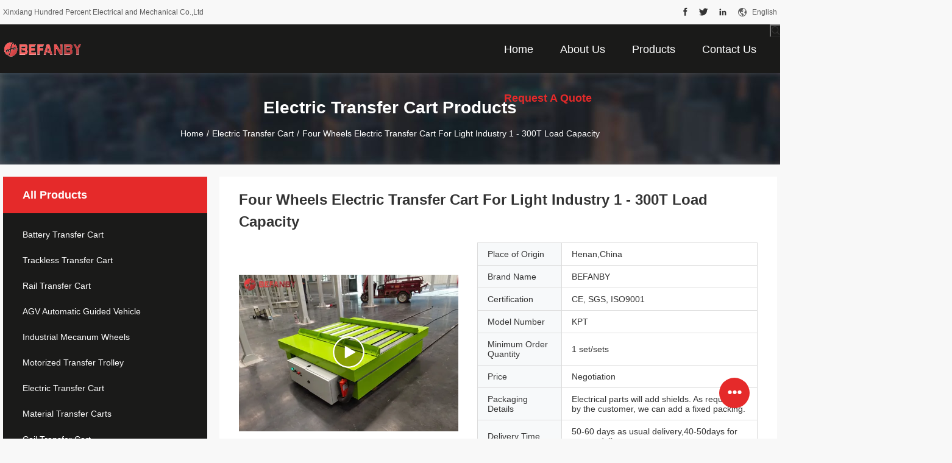

--- FILE ---
content_type: text/html
request_url: https://www.chinatransfercart.com/sale-11794582-four-wheels-electric-transfer-cart-for-light-industry-1-300t-load-capacity.html
body_size: 35180
content:

<!DOCTYPE html>
<html lang="en">
<head>
	<meta charset="utf-8">
	<meta http-equiv="X-UA-Compatible" content="IE=edge">
	<meta name="viewport" content="width=device-width, initial-scale=1.0, maximum-scale=1.0, user-scalable=no">
    <title>Four Wheels Electric Transfer Cart For Light Industry 1 - 300T Load Capacity</title>
    <meta name="keywords" content="electric warehouse cart, electric transport cart, Electric Transfer Cart" />
    <meta name="description" content="High quality Four Wheels Electric Transfer Cart For Light Industry 1 - 300T Load Capacity from China, China's leading product market electric warehouse cart product, with strict quality control electric transport cart factories, producing high quality electric transport cart Products." />
								<link hreflang="en" href="https://www.chinatransfercart.com/sale-11794582-four-wheels-electric-transfer-cart-for-light-industry-1-300t-load-capacity.html" rel="alternate">
				 				<link hreflang="fr" href="https://french.chinatransfercart.com/sale-11794582-four-wheels-electric-transfer-cart-for-light-industry-1-300t-load-capacity.html" rel="alternate">
				 				<link hreflang="de" href="https://german.chinatransfercart.com/sale-11794582-four-wheels-electric-transfer-cart-for-light-industry-1-300t-load-capacity.html" rel="alternate">
				 				<link hreflang="it" href="https://italian.chinatransfercart.com/sale-11794582-four-wheels-electric-transfer-cart-for-light-industry-1-300t-load-capacity.html" rel="alternate">
				 				<link hreflang="ru" href="https://russian.chinatransfercart.com/sale-11794582-four-wheels-electric-transfer-cart-for-light-industry-1-300t-load-capacity.html" rel="alternate">
				 				<link hreflang="es" href="https://spanish.chinatransfercart.com/sale-11794582-four-wheels-electric-transfer-cart-for-light-industry-1-300t-load-capacity.html" rel="alternate">
				 				<link hreflang="pt" href="https://portuguese.chinatransfercart.com/sale-11794582-four-wheels-electric-transfer-cart-for-light-industry-1-300t-load-capacity.html" rel="alternate">
				 				<link hreflang="nl" href="https://dutch.chinatransfercart.com/sale-11794582-four-wheels-electric-transfer-cart-for-light-industry-1-300t-load-capacity.html" rel="alternate">
				 				<link hreflang="el" href="https://greek.chinatransfercart.com/sale-11794582-four-wheels-electric-transfer-cart-for-light-industry-1-300t-load-capacity.html" rel="alternate">
				 				<link hreflang="ja" href="https://japanese.chinatransfercart.com/sale-11794582-four-wheels-electric-transfer-cart-for-light-industry-1-300t-load-capacity.html" rel="alternate">
				 				<link hreflang="ko" href="https://korean.chinatransfercart.com/sale-11794582-four-wheels-electric-transfer-cart-for-light-industry-1-300t-load-capacity.html" rel="alternate">
				 				<link hreflang="ar" href="https://arabic.chinatransfercart.com/sale-11794582-four-wheels-electric-transfer-cart-for-light-industry-1-300t-load-capacity.html" rel="alternate">
				 				<link hreflang="hi" href="https://hindi.chinatransfercart.com/sale-11794582-four-wheels-electric-transfer-cart-for-light-industry-1-300t-load-capacity.html" rel="alternate">
				 				<link hreflang="tr" href="https://turkish.chinatransfercart.com/sale-11794582-four-wheels-electric-transfer-cart-for-light-industry-1-300t-load-capacity.html" rel="alternate">
				 				<link hreflang="id" href="https://indonesian.chinatransfercart.com/sale-11794582-four-wheels-electric-transfer-cart-for-light-industry-1-300t-load-capacity.html" rel="alternate">
				 				<link hreflang="vi" href="https://vietnamese.chinatransfercart.com/sale-11794582-four-wheels-electric-transfer-cart-for-light-industry-1-300t-load-capacity.html" rel="alternate">
				 				<link hreflang="th" href="https://thai.chinatransfercart.com/sale-11794582-four-wheels-electric-transfer-cart-for-light-industry-1-300t-load-capacity.html" rel="alternate">
				 				<link hreflang="bn" href="https://bengali.chinatransfercart.com/sale-11794582-four-wheels-electric-transfer-cart-for-light-industry-1-300t-load-capacity.html" rel="alternate">
				 				<link hreflang="fa" href="https://persian.chinatransfercart.com/sale-11794582-four-wheels-electric-transfer-cart-for-light-industry-1-300t-load-capacity.html" rel="alternate">
				 				<link hreflang="pl" href="https://polish.chinatransfercart.com/sale-11794582-four-wheels-electric-transfer-cart-for-light-industry-1-300t-load-capacity.html" rel="alternate">
				 				<link rel='preload'
					  href=/photo/chinatransfercart/sitetpl/style/common.css?ver=1676432056 as='style'><link type='text/css' rel='stylesheet'
					  href=/photo/chinatransfercart/sitetpl/style/common.css?ver=1676432056 media='all'><meta property="og:title" content="Four Wheels Electric Transfer Cart For Light Industry 1 - 300T Load Capacity" />
<meta property="og:description" content="High quality Four Wheels Electric Transfer Cart For Light Industry 1 - 300T Load Capacity from China, China's leading product market electric warehouse cart product, with strict quality control electric transport cart factories, producing high quality electric transport cart Products." />
<meta property="og:type" content="product" />
<meta property="og:availability" content="instock" />
<meta property="og:site_name" content="Xinxiang Hundred Percent Electrical and Mechanical Co.,Ltd" />
<meta property="og:url" content="https://www.chinatransfercart.com/sale-11794582-four-wheels-electric-transfer-cart-for-light-industry-1-300t-load-capacity.html" />
<meta property="og:image" content="https://www.chinatransfercart.com/photo/ps167250272-four_wheels_electric_transfer_cart_for_light_industry_1_300t_load_capacity.jpg" />
<link rel="canonical" href="https://www.chinatransfercart.com/sale-11794582-four-wheels-electric-transfer-cart-for-light-industry-1-300t-load-capacity.html" />
<link rel="alternate" href="https://m.chinatransfercart.com/sale-11794582-four-wheels-electric-transfer-cart-for-light-industry-1-300t-load-capacity.html" media="only screen and (max-width: 640px)" />
<link rel="stylesheet" type="text/css" href="/js/guidefirstcommon.css" />
<style type="text/css">
/*<![CDATA[*/
.consent__cookie {position: fixed;top: 0;left: 0;width: 100%;height: 0%;z-index: 100000;}.consent__cookie_bg {position: fixed;top: 0;left: 0;width: 100%;height: 100%;background: #000;opacity: .6;display: none }.consent__cookie_rel {position: fixed;bottom:0;left: 0;width: 100%;background: #fff;display: -webkit-box;display: -ms-flexbox;display: flex;flex-wrap: wrap;padding: 24px 80px;-webkit-box-sizing: border-box;box-sizing: border-box;-webkit-box-pack: justify;-ms-flex-pack: justify;justify-content: space-between;-webkit-transition: all ease-in-out .3s;transition: all ease-in-out .3s }.consent__close {position: absolute;top: 20px;right: 20px;cursor: pointer }.consent__close svg {fill: #777 }.consent__close:hover svg {fill: #000 }.consent__cookie_box {flex: 1;word-break: break-word;}.consent__warm {color: #777;font-size: 16px;margin-bottom: 12px;line-height: 19px }.consent__title {color: #333;font-size: 20px;font-weight: 600;margin-bottom: 12px;line-height: 23px }.consent__itxt {color: #333;font-size: 14px;margin-bottom: 12px;display: -webkit-box;display: -ms-flexbox;display: flex;-webkit-box-align: center;-ms-flex-align: center;align-items: center }.consent__itxt i {display: -webkit-inline-box;display: -ms-inline-flexbox;display: inline-flex;width: 28px;height: 28px;border-radius: 50%;background: #e0f9e9;margin-right: 8px;-webkit-box-align: center;-ms-flex-align: center;align-items: center;-webkit-box-pack: center;-ms-flex-pack: center;justify-content: center }.consent__itxt svg {fill: #3ca860 }.consent__txt {color: #a6a6a6;font-size: 14px;margin-bottom: 8px;line-height: 17px }.consent__btns {display: -webkit-box;display: -ms-flexbox;display: flex;-webkit-box-orient: vertical;-webkit-box-direction: normal;-ms-flex-direction: column;flex-direction: column;-webkit-box-pack: center;-ms-flex-pack: center;justify-content: center;flex-shrink: 0;}.consent__btn {width: 280px;height: 40px;line-height: 40px;text-align: center;background: #3ca860;color: #fff;border-radius: 4px;margin: 8px 0;-webkit-box-sizing: border-box;box-sizing: border-box;cursor: pointer;font-size:14px}.consent__btn:hover {background: #00823b }.consent__btn.empty {color: #3ca860;border: 1px solid #3ca860;background: #fff }.consent__btn.empty:hover {background: #3ca860;color: #fff }.open .consent__cookie_bg {display: block }.open .consent__cookie_rel {bottom: 0 }@media (max-width: 760px) {.consent__btns {width: 100%;align-items: center;}.consent__cookie_rel {padding: 20px 24px }}.consent__cookie.open {display: block;}.consent__cookie {display: none;}
/*]]>*/
</style>
<style type="text/css">
/*<![CDATA[*/
@media only screen and (max-width:640px){.contact_now_dialog .content-wrap .desc{background-image:url(/images/cta_images/bg_s.png) !important}}.contact_now_dialog .content-wrap .content-wrap_header .cta-close{background-image:url(/images/cta_images/sprite.png) !important}.contact_now_dialog .content-wrap .desc{background-image:url(/images/cta_images/bg_l.png) !important}.contact_now_dialog .content-wrap .cta-btn i{background-image:url(/images/cta_images/sprite.png) !important}.contact_now_dialog .content-wrap .head-tip img{content:url(/images/cta_images/cta_contact_now.png) !important}.cusim{background-image:url(/images/imicon/im.svg) !important}.cuswa{background-image:url(/images/imicon/wa.png) !important}.cusall{background-image:url(/images/imicon/allchat.svg) !important}
/*]]>*/
</style>
<script type="text/javascript" src="/js/guidefirstcommon.js"></script>
<script type="text/javascript">
/*<![CDATA[*/
window.isvideotpl = 2;window.detailurl = '';
var colorUrl = '';var isShowGuide = 2;var showGuideColor = 0;var im_appid = 10003;var im_msg="Good day, what product are you looking for?";

var cta_cid = 42671;var use_defaulProductInfo = 1;var cta_pid = 11794582;var test_company = 0;var webim_domain = '';var company_type = 0;var cta_equipment = 'pc'; var setcookie = 'setwebimCookie(55888,11794582,0)'; var whatsapplink = "https://wa.me/8617772872161?text=Hi%2C+I%27m+interested+in+Four+Wheels+Electric+Transfer+Cart+For+Light+Industry+1+-+300T+Load+Capacity."; function insertMeta(){var str = '<meta name="mobile-web-app-capable" content="yes" /><meta name="viewport" content="width=device-width, initial-scale=1.0" />';document.head.insertAdjacentHTML('beforeend',str);} var element = document.querySelector('a.footer_webim_a[href="/webim/webim_tab.html"]');if (element) {element.parentNode.removeChild(element);}

var colorUrl = '';
var aisearch = 0;
var selfUrl = '';
window.playerReportUrl='/vod/view_count/report';
var query_string = ["Products","Detail"];
var g_tp = '';
var customtplcolor = 99704;
var str_chat = 'chat';
				var str_call_now = 'call now';
var str_chat_now = 'chat now';
var str_contact1 = 'Get Best Price';var str_chat_lang='english';var str_contact2 = 'Get Price';var str_contact2 = 'Best Price';var str_contact = 'Contact';
window.predomainsub = "";
/*]]>*/
</script>
</head>
<body>
<img src="/logo.gif" style="display:none" alt="logo"/>
<a style="display: none!important;" title="Xinxiang Hundred Percent Electrical and Mechanical Co.,Ltd" class="float-inquiry" href="/contactnow.html" onclick='setinquiryCookie("{\"showproduct\":1,\"pid\":\"11794582\",\"name\":\"Four Wheels Electric Transfer Cart For Light Industry 1 - 300T Load Capacity\",\"source_url\":\"\\/sale-11794582-four-wheels-electric-transfer-cart-for-light-industry-1-300t-load-capacity.html\",\"picurl\":\"\\/photo\\/pd167250272-four_wheels_electric_transfer_cart_for_light_industry_1_300t_load_capacity.jpg\",\"propertyDetail\":[[\"Product name\",\"Low Price High Quality Four Wheels Light Industry Transfer Car\"],[\"Power supply\",\"Mobile cable\"],[\"Running distance\",\"According to customers&#039; demand\"],[\"Running speed\",\"0-20m\\/min\"]],\"company_name\":null,\"picurl_c\":\"\\/photo\\/pc167250272-four_wheels_electric_transfer_cart_for_light_industry_1_300t_load_capacity.jpg\",\"price\":\"Negotiation\",\"username\":\"Anny Zhang\",\"viewTime\":\"Last Login : 6 hours 43 minutes ago\",\"subject\":\"Please send me a quote on your Four Wheels Electric Transfer Cart For Light Industry 1 - 300T Load Capacity\",\"countrycode\":\"\"}");'></a>
<script>
var originProductInfo = '';
var originProductInfo = {"showproduct":1,"pid":"11794582","name":"Four Wheels Electric Transfer Cart For Light Industry 1 - 300T Load Capacity","source_url":"\/sale-11794582-four-wheels-electric-transfer-cart-for-light-industry-1-300t-load-capacity.html","picurl":"\/photo\/pd167250272-four_wheels_electric_transfer_cart_for_light_industry_1_300t_load_capacity.jpg","propertyDetail":[["Product name","Low Price High Quality Four Wheels Light Industry Transfer Car"],["Power supply","Mobile cable"],["Running distance","According to customers&#039; demand"],["Running speed","0-20m\/min"]],"company_name":null,"picurl_c":"\/photo\/pc167250272-four_wheels_electric_transfer_cart_for_light_industry_1_300t_load_capacity.jpg","price":"Negotiation","username":"Anny Zhang","viewTime":"Last Login : 9 hours 43 minutes ago","subject":"What is the delivery time on Four Wheels Electric Transfer Cart For Light Industry 1 - 300T Load Capacity","countrycode":""};
var save_url = "/contactsave.html";
var update_url = "/updateinquiry.html";
var productInfo = {};
var defaulProductInfo = {};
var myDate = new Date();
var curDate = myDate.getFullYear()+'-'+(parseInt(myDate.getMonth())+1)+'-'+myDate.getDate();
var message = '';
var default_pop = 1;
var leaveMessageDialog = document.getElementsByClassName('leave-message-dialog')[0]; // 获取弹层
var _$$ = function (dom) {
    return document.querySelectorAll(dom);
};
resInfo = originProductInfo;
resInfo['name'] = resInfo['name'] || '';
defaulProductInfo.pid = resInfo['pid'];
defaulProductInfo.productName = resInfo['name'] ?? '';
defaulProductInfo.productInfo = resInfo['propertyDetail'];
defaulProductInfo.productImg = resInfo['picurl_c'];
defaulProductInfo.subject = resInfo['subject'] ?? '';
defaulProductInfo.productImgAlt = resInfo['name'] ?? '';
var inquirypopup_tmp = 1;
var message = 'Dear,'+'\r\n'+"I am interested in"+' '+trim(resInfo['name'])+", could you send me more details such as type, size, MOQ, material, etc."+'\r\n'+"Thanks!"+'\r\n'+"Waiting for your reply.";
var message_1 = 'Dear,'+'\r\n'+"I am interested in"+' '+trim(resInfo['name'])+", could you send me more details such as type, size, MOQ, material, etc."+'\r\n'+"Thanks!"+'\r\n'+"Waiting for your reply.";
var message_2 = 'Hello,'+'\r\n'+"I am looking for"+' '+trim(resInfo['name'])+", please send me the price, specification and picture."+'\r\n'+"Your swift response will be highly appreciated."+'\r\n'+"Feel free to contact me for more information."+'\r\n'+"Thanks a lot.";
var message_3 = 'Hello,'+'\r\n'+trim(resInfo['name'])+' '+"meets my expectations."+'\r\n'+"Please give me the best price and some other product information."+'\r\n'+"Feel free to contact me via my mail."+'\r\n'+"Thanks a lot.";
var message_5 = 'Hi there,'+'\r\n'+"I am very interested in your"+' '+trim(resInfo['name'])+'.'+'\r\n'+"Please send me your product details."+'\r\n'+"Looking forward to your quick reply."+'\r\n'+"Feel free to contact me by mail."+'\r\n'+"Regards!";
var message_4 = 'Dear,'+'\r\n'+"What is the FOB price on your"+' '+trim(resInfo['name'])+'?'+'\r\n'+"Which is the nearest port name?"+'\r\n'+"Please reply me as soon as possible, it would be better to share further information."+'\r\n'+"Regards!";
var message_6 = 'Dear,'+'\r\n'+"Please provide us with information about your"+' '+trim(resInfo['name'])+", such as type, size, material, and of course the best price."+'\r\n'+"Looking forward to your quick reply."+'\r\n'+"Thank you!";
var message_7 = 'Dear,'+'\r\n'+"Can you supply"+' '+trim(resInfo['name'])+" for us?"+'\r\n'+"First we want a price list and some product details."+'\r\n'+"I hope to get reply asap and look forward to cooperation."+'\r\n'+"Thank you very much.";
var message_8 = 'hi,'+'\r\n'+"I am looking for"+' '+trim(resInfo['name'])+", please give me some more detailed product information."+'\r\n'+"I look forward to your reply."+'\r\n'+"Thank you!";
var message_9 = 'Hello,'+'\r\n'+"Your"+' '+trim(resInfo['name'])+" meets my requirements very well."+'\r\n'+"Please send me the price, specification, and similar model will be OK."+'\r\n'+"Feel free to chat with me."+'\r\n'+"Thanks!";
var message_10 = 'Dear,'+'\r\n'+"I want to know more about the details and quotation of"+' '+trim(resInfo['name'])+'.'+'\r\n'+"Feel free to contact me."+'\r\n'+"Regards!";

var r = getRandom(1,10);

defaulProductInfo.message = eval("message_"+r);
    defaulProductInfo.message = eval("message_"+r);
        var mytAjax = {

    post: function(url, data, fn) {
        var xhr = new XMLHttpRequest();
        xhr.open("POST", url, true);
        xhr.setRequestHeader("Content-Type", "application/x-www-form-urlencoded;charset=UTF-8");
        xhr.setRequestHeader("X-Requested-With", "XMLHttpRequest");
        xhr.setRequestHeader('Content-Type','text/plain;charset=UTF-8');
        xhr.onreadystatechange = function() {
            if(xhr.readyState == 4 && (xhr.status == 200 || xhr.status == 304)) {
                fn.call(this, xhr.responseText);
            }
        };
        xhr.send(data);
    },

    postform: function(url, data, fn) {
        var xhr = new XMLHttpRequest();
        xhr.open("POST", url, true);
        xhr.setRequestHeader("X-Requested-With", "XMLHttpRequest");
        xhr.onreadystatechange = function() {
            if(xhr.readyState == 4 && (xhr.status == 200 || xhr.status == 304)) {
                fn.call(this, xhr.responseText);
            }
        };
        xhr.send(data);
    }
};
/*window.onload = function(){
    leaveMessageDialog = document.getElementsByClassName('leave-message-dialog')[0];
    if (window.localStorage.recordDialogStatus=='undefined' || (window.localStorage.recordDialogStatus!='undefined' && window.localStorage.recordDialogStatus != curDate)) {
        setTimeout(function(){
            if(parseInt(inquirypopup_tmp%10) == 1){
                creatDialog(defaulProductInfo, 1);
            }
        }, 6000);
    }
};*/
function trim(str)
{
    str = str.replace(/(^\s*)/g,"");
    return str.replace(/(\s*$)/g,"");
};
function getRandom(m,n){
    var num = Math.floor(Math.random()*(m - n) + n);
    return num;
};
function strBtn(param) {

    var starattextarea = document.getElementById("textareamessage").value.length;
    var email = document.getElementById("startEmail").value;

    var default_tip = document.querySelectorAll(".watermark_container").length;
    if (20 < starattextarea && starattextarea < 3000) {
        if(default_tip>0){
            document.getElementById("textareamessage1").parentNode.parentNode.nextElementSibling.style.display = "none";
        }else{
            document.getElementById("textareamessage1").parentNode.nextElementSibling.style.display = "none";
        }

    } else {
        if(default_tip>0){
            document.getElementById("textareamessage1").parentNode.parentNode.nextElementSibling.style.display = "block";
        }else{
            document.getElementById("textareamessage1").parentNode.nextElementSibling.style.display = "block";
        }

        return;
    }

    // var re = /^([a-zA-Z0-9_-])+@([a-zA-Z0-9_-])+\.([a-zA-Z0-9_-])+/i;/*邮箱不区分大小写*/
    var re = /^[a-zA-Z0-9][\w-]*(\.?[\w-]+)*@[a-zA-Z0-9-]+(\.[a-zA-Z0-9]+)+$/i;
    if (!re.test(email)) {
        document.getElementById("startEmail").nextElementSibling.style.display = "block";
        return;
    } else {
        document.getElementById("startEmail").nextElementSibling.style.display = "none";
    }

    var subject = document.getElementById("pop_subject").value;
    var pid = document.getElementById("pop_pid").value;
    var message = document.getElementById("textareamessage").value;
    var sender_email = document.getElementById("startEmail").value;
    var tel = '';
    if (document.getElementById("tel0") != undefined && document.getElementById("tel0") != '')
        tel = document.getElementById("tel0").value;
    var form_serialize = '&tel='+tel;

    form_serialize = form_serialize.replace(/\+/g, "%2B");
    mytAjax.post(save_url,"pid="+pid+"&subject="+subject+"&email="+sender_email+"&message="+(message)+form_serialize,function(res){
        var mes = JSON.parse(res);
        if(mes.status == 200){
            var iid = mes.iid;
            document.getElementById("pop_iid").value = iid;
            document.getElementById("pop_uuid").value = mes.uuid;

            if(typeof gtag_report_conversion === "function"){
                gtag_report_conversion();//执行统计js代码
            }
            if(typeof fbq === "function"){
                fbq('track','Purchase');//执行统计js代码
            }
        }
    });
    for (var index = 0; index < document.querySelectorAll(".dialog-content-pql").length; index++) {
        document.querySelectorAll(".dialog-content-pql")[index].style.display = "none";
    };
    $('#idphonepql').val(tel);
    document.getElementById("dialog-content-pql-id").style.display = "block";
    ;
};
function twoBtnOk(param) {

    var selectgender = document.getElementById("Mr").innerHTML;
    var iid = document.getElementById("pop_iid").value;
    var sendername = document.getElementById("idnamepql").value;
    var senderphone = document.getElementById("idphonepql").value;
    var sendercname = document.getElementById("idcompanypql").value;
    var uuid = document.getElementById("pop_uuid").value;
    var gender = 2;
    if(selectgender == 'Mr.') gender = 0;
    if(selectgender == 'Mrs.') gender = 1;
    var pid = document.getElementById("pop_pid").value;
    var form_serialize = '';

        form_serialize = form_serialize.replace(/\+/g, "%2B");

    mytAjax.post(update_url,"iid="+iid+"&gender="+gender+"&uuid="+uuid+"&name="+(sendername)+"&tel="+(senderphone)+"&company="+(sendercname)+form_serialize,function(res){});

    for (var index = 0; index < document.querySelectorAll(".dialog-content-pql").length; index++) {
        document.querySelectorAll(".dialog-content-pql")[index].style.display = "none";
    };
    document.getElementById("dialog-content-pql-ok").style.display = "block";

};
function toCheckMust(name) {
    $('#'+name+'error').hide();
}
function handClidk(param) {
    var starattextarea = document.getElementById("textareamessage1").value.length;
    var email = document.getElementById("startEmail1").value;
    var default_tip = document.querySelectorAll(".watermark_container").length;
    if (20 < starattextarea && starattextarea < 3000) {
        if(default_tip>0){
            document.getElementById("textareamessage1").parentNode.parentNode.nextElementSibling.style.display = "none";
        }else{
            document.getElementById("textareamessage1").parentNode.nextElementSibling.style.display = "none";
        }

    } else {
        if(default_tip>0){
            document.getElementById("textareamessage1").parentNode.parentNode.nextElementSibling.style.display = "block";
        }else{
            document.getElementById("textareamessage1").parentNode.nextElementSibling.style.display = "block";
        }

        return;
    }

    // var re = /^([a-zA-Z0-9_-])+@([a-zA-Z0-9_-])+\.([a-zA-Z0-9_-])+/i;
    var re = /^[a-zA-Z0-9][\w-]*(\.?[\w-]+)*@[a-zA-Z0-9-]+(\.[a-zA-Z0-9]+)+$/i;
    if (!re.test(email)) {
        document.getElementById("startEmail1").nextElementSibling.style.display = "block";
        return;
    } else {
        document.getElementById("startEmail1").nextElementSibling.style.display = "none";
    }

    var subject = document.getElementById("pop_subject").value;
    var pid = document.getElementById("pop_pid").value;
    var message = document.getElementById("textareamessage1").value;
    var sender_email = document.getElementById("startEmail1").value;
    var form_serialize = tel = '';
    if (document.getElementById("tel1") != undefined && document.getElementById("tel1") != '')
        tel = document.getElementById("tel1").value;
        mytAjax.post(save_url,"email="+sender_email+"&tel="+tel+"&pid="+pid+"&message="+message+"&subject="+subject+form_serialize,function(res){

        var mes = JSON.parse(res);
        if(mes.status == 200){
            var iid = mes.iid;
            document.getElementById("pop_iid").value = iid;
            document.getElementById("pop_uuid").value = mes.uuid;
            if(typeof gtag_report_conversion === "function"){
                gtag_report_conversion();//执行统计js代码
            }
        }

    });
    for (var index = 0; index < document.querySelectorAll(".dialog-content-pql").length; index++) {
        document.querySelectorAll(".dialog-content-pql")[index].style.display = "none";
    };
    $('#idphonepql').val(tel);
    document.getElementById("dialog-content-pql-id").style.display = "block";

};
window.addEventListener('load', function () {
    $('.checkbox-wrap label').each(function(){
        if($(this).find('input').prop('checked')){
            $(this).addClass('on')
        }else {
            $(this).removeClass('on')
        }
    })
    $(document).on('click', '.checkbox-wrap label' , function(ev){
        if (ev.target.tagName.toUpperCase() != 'INPUT') {
            $(this).toggleClass('on')
        }
    })
})

function hand_video(pdata) {
    data = JSON.parse(pdata);
    productInfo.productName = data.productName;
    productInfo.productInfo = data.productInfo;
    productInfo.productImg = data.productImg;
    productInfo.subject = data.subject;

    var message = 'Dear,'+'\r\n'+"I am interested in"+' '+trim(data.productName)+", could you send me more details such as type, size, quantity, material, etc."+'\r\n'+"Thanks!"+'\r\n'+"Waiting for your reply.";

    var message = 'Dear,'+'\r\n'+"I am interested in"+' '+trim(data.productName)+", could you send me more details such as type, size, MOQ, material, etc."+'\r\n'+"Thanks!"+'\r\n'+"Waiting for your reply.";
    var message_1 = 'Dear,'+'\r\n'+"I am interested in"+' '+trim(data.productName)+", could you send me more details such as type, size, MOQ, material, etc."+'\r\n'+"Thanks!"+'\r\n'+"Waiting for your reply.";
    var message_2 = 'Hello,'+'\r\n'+"I am looking for"+' '+trim(data.productName)+", please send me the price, specification and picture."+'\r\n'+"Your swift response will be highly appreciated."+'\r\n'+"Feel free to contact me for more information."+'\r\n'+"Thanks a lot.";
    var message_3 = 'Hello,'+'\r\n'+trim(data.productName)+' '+"meets my expectations."+'\r\n'+"Please give me the best price and some other product information."+'\r\n'+"Feel free to contact me via my mail."+'\r\n'+"Thanks a lot.";

    var message_4 = 'Dear,'+'\r\n'+"What is the FOB price on your"+' '+trim(data.productName)+'?'+'\r\n'+"Which is the nearest port name?"+'\r\n'+"Please reply me as soon as possible, it would be better to share further information."+'\r\n'+"Regards!";
    var message_5 = 'Hi there,'+'\r\n'+"I am very interested in your"+' '+trim(data.productName)+'.'+'\r\n'+"Please send me your product details."+'\r\n'+"Looking forward to your quick reply."+'\r\n'+"Feel free to contact me by mail."+'\r\n'+"Regards!";

    var message_6 = 'Dear,'+'\r\n'+"Please provide us with information about your"+' '+trim(data.productName)+", such as type, size, material, and of course the best price."+'\r\n'+"Looking forward to your quick reply."+'\r\n'+"Thank you!";
    var message_7 = 'Dear,'+'\r\n'+"Can you supply"+' '+trim(data.productName)+" for us?"+'\r\n'+"First we want a price list and some product details."+'\r\n'+"I hope to get reply asap and look forward to cooperation."+'\r\n'+"Thank you very much.";
    var message_8 = 'hi,'+'\r\n'+"I am looking for"+' '+trim(data.productName)+", please give me some more detailed product information."+'\r\n'+"I look forward to your reply."+'\r\n'+"Thank you!";
    var message_9 = 'Hello,'+'\r\n'+"Your"+' '+trim(data.productName)+" meets my requirements very well."+'\r\n'+"Please send me the price, specification, and similar model will be OK."+'\r\n'+"Feel free to chat with me."+'\r\n'+"Thanks!";
    var message_10 = 'Dear,'+'\r\n'+"I want to know more about the details and quotation of"+' '+trim(data.productName)+'.'+'\r\n'+"Feel free to contact me."+'\r\n'+"Regards!";

    var r = getRandom(1,10);

    productInfo.message = eval("message_"+r);
            if(parseInt(inquirypopup_tmp/10) == 1){
        productInfo.message = "";
    }
    productInfo.pid = data.pid;
    creatDialog(productInfo, 2);
};

function handDialog(pdata) {
    data = JSON.parse(pdata);
    productInfo.productName = data.productName;
    productInfo.productInfo = data.productInfo;
    productInfo.productImg = data.productImg;
    productInfo.subject = data.subject;

    var message = 'Dear,'+'\r\n'+"I am interested in"+' '+trim(data.productName)+", could you send me more details such as type, size, quantity, material, etc."+'\r\n'+"Thanks!"+'\r\n'+"Waiting for your reply.";

    var message = 'Dear,'+'\r\n'+"I am interested in"+' '+trim(data.productName)+", could you send me more details such as type, size, MOQ, material, etc."+'\r\n'+"Thanks!"+'\r\n'+"Waiting for your reply.";
    var message_1 = 'Dear,'+'\r\n'+"I am interested in"+' '+trim(data.productName)+", could you send me more details such as type, size, MOQ, material, etc."+'\r\n'+"Thanks!"+'\r\n'+"Waiting for your reply.";
    var message_2 = 'Hello,'+'\r\n'+"I am looking for"+' '+trim(data.productName)+", please send me the price, specification and picture."+'\r\n'+"Your swift response will be highly appreciated."+'\r\n'+"Feel free to contact me for more information."+'\r\n'+"Thanks a lot.";
    var message_3 = 'Hello,'+'\r\n'+trim(data.productName)+' '+"meets my expectations."+'\r\n'+"Please give me the best price and some other product information."+'\r\n'+"Feel free to contact me via my mail."+'\r\n'+"Thanks a lot.";

    var message_4 = 'Dear,'+'\r\n'+"What is the FOB price on your"+' '+trim(data.productName)+'?'+'\r\n'+"Which is the nearest port name?"+'\r\n'+"Please reply me as soon as possible, it would be better to share further information."+'\r\n'+"Regards!";
    var message_5 = 'Hi there,'+'\r\n'+"I am very interested in your"+' '+trim(data.productName)+'.'+'\r\n'+"Please send me your product details."+'\r\n'+"Looking forward to your quick reply."+'\r\n'+"Feel free to contact me by mail."+'\r\n'+"Regards!";
        var message_6 = 'Dear,'+'\r\n'+"Please provide us with information about your"+' '+trim(data.productName)+", such as type, size, material, and of course the best price."+'\r\n'+"Looking forward to your quick reply."+'\r\n'+"Thank you!";
    var message_7 = 'Dear,'+'\r\n'+"Can you supply"+' '+trim(data.productName)+" for us?"+'\r\n'+"First we want a price list and some product details."+'\r\n'+"I hope to get reply asap and look forward to cooperation."+'\r\n'+"Thank you very much.";
    var message_8 = 'hi,'+'\r\n'+"I am looking for"+' '+trim(data.productName)+", please give me some more detailed product information."+'\r\n'+"I look forward to your reply."+'\r\n'+"Thank you!";
    var message_9 = 'Hello,'+'\r\n'+"Your"+' '+trim(data.productName)+" meets my requirements very well."+'\r\n'+"Please send me the price, specification, and similar model will be OK."+'\r\n'+"Feel free to chat with me."+'\r\n'+"Thanks!";
    var message_10 = 'Dear,'+'\r\n'+"I want to know more about the details and quotation of"+' '+trim(data.productName)+'.'+'\r\n'+"Feel free to contact me."+'\r\n'+"Regards!";

    var r = getRandom(1,10);
    productInfo.message = eval("message_"+r);
            if(parseInt(inquirypopup_tmp/10) == 1){
        productInfo.message = "";
    }
    productInfo.pid = data.pid;
    creatDialog(productInfo, 2);
};

function closepql(param) {

    leaveMessageDialog.style.display = 'none';
};

function closepql2(param) {

    for (var index = 0; index < document.querySelectorAll(".dialog-content-pql").length; index++) {
        document.querySelectorAll(".dialog-content-pql")[index].style.display = "none";
    };
    document.getElementById("dialog-content-pql-ok").style.display = "block";
};

function decodeHtmlEntities(str) {
    var tempElement = document.createElement('div');
    tempElement.innerHTML = str;
    return tempElement.textContent || tempElement.innerText || '';
}

function initProduct(productInfo,type){

    productInfo.productName = decodeHtmlEntities(productInfo.productName);
    productInfo.message = decodeHtmlEntities(productInfo.message);

    leaveMessageDialog = document.getElementsByClassName('leave-message-dialog')[0];
    leaveMessageDialog.style.display = "block";
    if(type == 3){
        var popinquiryemail = document.getElementById("popinquiryemail").value;
        _$$("#startEmail1")[0].value = popinquiryemail;
    }else{
        _$$("#startEmail1")[0].value = "";
    }
    _$$("#startEmail")[0].value = "";
    _$$("#idnamepql")[0].value = "";
    _$$("#idphonepql")[0].value = "";
    _$$("#idcompanypql")[0].value = "";

    _$$("#pop_pid")[0].value = productInfo.pid;
    _$$("#pop_subject")[0].value = productInfo.subject;
    
    if(parseInt(inquirypopup_tmp/10) == 1){
        productInfo.message = "";
    }

    _$$("#textareamessage1")[0].value = productInfo.message;
    _$$("#textareamessage")[0].value = productInfo.message;

    _$$("#dialog-content-pql-id .titlep")[0].innerHTML = productInfo.productName;
    _$$("#dialog-content-pql-id img")[0].setAttribute("src", productInfo.productImg);
    _$$("#dialog-content-pql-id img")[0].setAttribute("alt", productInfo.productImgAlt);

    _$$("#dialog-content-pql-id-hand img")[0].setAttribute("src", productInfo.productImg);
    _$$("#dialog-content-pql-id-hand img")[0].setAttribute("alt", productInfo.productImgAlt);
    _$$("#dialog-content-pql-id-hand .titlep")[0].innerHTML = productInfo.productName;

    if (productInfo.productInfo.length > 0) {
        var ul2, ul;
        ul = document.createElement("ul");
        for (var index = 0; index < productInfo.productInfo.length; index++) {
            var el = productInfo.productInfo[index];
            var li = document.createElement("li");
            var span1 = document.createElement("span");
            span1.innerHTML = el[0] + ":";
            var span2 = document.createElement("span");
            span2.innerHTML = el[1];
            li.appendChild(span1);
            li.appendChild(span2);
            ul.appendChild(li);

        }
        ul2 = ul.cloneNode(true);
        if (type === 1) {
            _$$("#dialog-content-pql-id .left")[0].replaceChild(ul, _$$("#dialog-content-pql-id .left ul")[0]);
        } else {
            _$$("#dialog-content-pql-id-hand .left")[0].replaceChild(ul2, _$$("#dialog-content-pql-id-hand .left ul")[0]);
            _$$("#dialog-content-pql-id .left")[0].replaceChild(ul, _$$("#dialog-content-pql-id .left ul")[0]);
        }
    };
    for (var index = 0; index < _$$("#dialog-content-pql-id .right ul li").length; index++) {
        _$$("#dialog-content-pql-id .right ul li")[index].addEventListener("click", function (params) {
            _$$("#dialog-content-pql-id .right #Mr")[0].innerHTML = this.innerHTML
        }, false)

    };

};
function closeInquiryCreateDialog() {
    document.getElementById("xuanpan_dialog_box_pql").style.display = "none";
};
function showInquiryCreateDialog() {
    document.getElementById("xuanpan_dialog_box_pql").style.display = "block";
};
function submitPopInquiry(){
    var message = document.getElementById("inquiry_message").value;
    var email = document.getElementById("inquiry_email").value;
    var subject = defaulProductInfo.subject;
    var pid = defaulProductInfo.pid;
    if (email === undefined) {
        showInquiryCreateDialog();
        document.getElementById("inquiry_email").style.border = "1px solid red";
        return false;
    };
    if (message === undefined) {
        showInquiryCreateDialog();
        document.getElementById("inquiry_message").style.border = "1px solid red";
        return false;
    };
    if (email.search(/^\w+((-\w+)|(\.\w+))*\@[A-Za-z0-9]+((\.|-)[A-Za-z0-9]+)*\.[A-Za-z0-9]+$/) == -1) {
        document.getElementById("inquiry_email").style.border= "1px solid red";
        showInquiryCreateDialog();
        return false;
    } else {
        document.getElementById("inquiry_email").style.border= "";
    };
    if (message.length < 20 || message.length >3000) {
        showInquiryCreateDialog();
        document.getElementById("inquiry_message").style.border = "1px solid red";
        return false;
    } else {
        document.getElementById("inquiry_message").style.border = "";
    };
    var tel = '';
    if (document.getElementById("tel") != undefined && document.getElementById("tel") != '')
        tel = document.getElementById("tel").value;

    mytAjax.post(save_url,"pid="+pid+"&subject="+subject+"&email="+email+"&message="+(message)+'&tel='+tel,function(res){
        var mes = JSON.parse(res);
        if(mes.status == 200){
            var iid = mes.iid;
            document.getElementById("pop_iid").value = iid;
            document.getElementById("pop_uuid").value = mes.uuid;

        }
    });
    initProduct(defaulProductInfo);
    for (var index = 0; index < document.querySelectorAll(".dialog-content-pql").length; index++) {
        document.querySelectorAll(".dialog-content-pql")[index].style.display = "none";
    };
    $('#idphonepql').val(tel);
    document.getElementById("dialog-content-pql-id").style.display = "block";

};

//带附件上传
function submitPopInquiryfile(email_id,message_id,check_sort,name_id,phone_id,company_id,attachments){

    if(typeof(check_sort) == 'undefined'){
        check_sort = 0;
    }
    var message = document.getElementById(message_id).value;
    var email = document.getElementById(email_id).value;
    var attachments = document.getElementById(attachments).value;
    if(typeof(name_id) !== 'undefined' && name_id != ""){
        var name  = document.getElementById(name_id).value;
    }
    if(typeof(phone_id) !== 'undefined' && phone_id != ""){
        var phone = document.getElementById(phone_id).value;
    }
    if(typeof(company_id) !== 'undefined' && company_id != ""){
        var company = document.getElementById(company_id).value;
    }
    var subject = defaulProductInfo.subject;
    var pid = defaulProductInfo.pid;

    if(check_sort == 0){
        if (email === undefined) {
            showInquiryCreateDialog();
            document.getElementById(email_id).style.border = "1px solid red";
            return false;
        };
        if (message === undefined) {
            showInquiryCreateDialog();
            document.getElementById(message_id).style.border = "1px solid red";
            return false;
        };

        if (email.search(/^\w+((-\w+)|(\.\w+))*\@[A-Za-z0-9]+((\.|-)[A-Za-z0-9]+)*\.[A-Za-z0-9]+$/) == -1) {
            document.getElementById(email_id).style.border= "1px solid red";
            showInquiryCreateDialog();
            return false;
        } else {
            document.getElementById(email_id).style.border= "";
        };
        if (message.length < 20 || message.length >3000) {
            showInquiryCreateDialog();
            document.getElementById(message_id).style.border = "1px solid red";
            return false;
        } else {
            document.getElementById(message_id).style.border = "";
        };
    }else{

        if (message === undefined) {
            showInquiryCreateDialog();
            document.getElementById(message_id).style.border = "1px solid red";
            return false;
        };

        if (email === undefined) {
            showInquiryCreateDialog();
            document.getElementById(email_id).style.border = "1px solid red";
            return false;
        };

        if (message.length < 20 || message.length >3000) {
            showInquiryCreateDialog();
            document.getElementById(message_id).style.border = "1px solid red";
            return false;
        } else {
            document.getElementById(message_id).style.border = "";
        };

        if (email.search(/^\w+((-\w+)|(\.\w+))*\@[A-Za-z0-9]+((\.|-)[A-Za-z0-9]+)*\.[A-Za-z0-9]+$/) == -1) {
            document.getElementById(email_id).style.border= "1px solid red";
            showInquiryCreateDialog();
            return false;
        } else {
            document.getElementById(email_id).style.border= "";
        };

    };

    mytAjax.post(save_url,"pid="+pid+"&subject="+subject+"&email="+email+"&message="+message+"&company="+company+"&attachments="+attachments,function(res){
        var mes = JSON.parse(res);
        if(mes.status == 200){
            var iid = mes.iid;
            document.getElementById("pop_iid").value = iid;
            document.getElementById("pop_uuid").value = mes.uuid;

            if(typeof gtag_report_conversion === "function"){
                gtag_report_conversion();//执行统计js代码
            }
            if(typeof fbq === "function"){
                fbq('track','Purchase');//执行统计js代码
            }
        }
    });
    initProduct(defaulProductInfo);

    if(name !== undefined && name != ""){
        _$$("#idnamepql")[0].value = name;
    }

    if(phone !== undefined && phone != ""){
        _$$("#idphonepql")[0].value = phone;
    }

    if(company !== undefined && company != ""){
        _$$("#idcompanypql")[0].value = company;
    }

    for (var index = 0; index < document.querySelectorAll(".dialog-content-pql").length; index++) {
        document.querySelectorAll(".dialog-content-pql")[index].style.display = "none";
    };
    document.getElementById("dialog-content-pql-id").style.display = "block";

};
function submitPopInquiryByParam(email_id,message_id,check_sort,name_id,phone_id,company_id){

    if(typeof(check_sort) == 'undefined'){
        check_sort = 0;
    }

    var senderphone = '';
    var message = document.getElementById(message_id).value;
    var email = document.getElementById(email_id).value;
    if(typeof(name_id) !== 'undefined' && name_id != ""){
        var name  = document.getElementById(name_id).value;
    }
    if(typeof(phone_id) !== 'undefined' && phone_id != ""){
        var phone = document.getElementById(phone_id).value;
        senderphone = phone;
    }
    if(typeof(company_id) !== 'undefined' && company_id != ""){
        var company = document.getElementById(company_id).value;
    }
    var subject = defaulProductInfo.subject;
    var pid = defaulProductInfo.pid;

    if(check_sort == 0){
        if (email === undefined) {
            showInquiryCreateDialog();
            document.getElementById(email_id).style.border = "1px solid red";
            return false;
        };
        if (message === undefined) {
            showInquiryCreateDialog();
            document.getElementById(message_id).style.border = "1px solid red";
            return false;
        };

        if (email.search(/^\w+((-\w+)|(\.\w+))*\@[A-Za-z0-9]+((\.|-)[A-Za-z0-9]+)*\.[A-Za-z0-9]+$/) == -1) {
            document.getElementById(email_id).style.border= "1px solid red";
            showInquiryCreateDialog();
            return false;
        } else {
            document.getElementById(email_id).style.border= "";
        };
        if (message.length < 20 || message.length >3000) {
            showInquiryCreateDialog();
            document.getElementById(message_id).style.border = "1px solid red";
            return false;
        } else {
            document.getElementById(message_id).style.border = "";
        };
    }else{

        if (message === undefined) {
            showInquiryCreateDialog();
            document.getElementById(message_id).style.border = "1px solid red";
            return false;
        };

        if (email === undefined) {
            showInquiryCreateDialog();
            document.getElementById(email_id).style.border = "1px solid red";
            return false;
        };

        if (message.length < 20 || message.length >3000) {
            showInquiryCreateDialog();
            document.getElementById(message_id).style.border = "1px solid red";
            return false;
        } else {
            document.getElementById(message_id).style.border = "";
        };

        if (email.search(/^\w+((-\w+)|(\.\w+))*\@[A-Za-z0-9]+((\.|-)[A-Za-z0-9]+)*\.[A-Za-z0-9]+$/) == -1) {
            document.getElementById(email_id).style.border= "1px solid red";
            showInquiryCreateDialog();
            return false;
        } else {
            document.getElementById(email_id).style.border= "";
        };

    };

    var productsku = "";
    if($("#product_sku").length > 0){
        productsku = $("#product_sku").html();
    }

    mytAjax.post(save_url,"tel="+senderphone+"&pid="+pid+"&subject="+subject+"&email="+email+"&message="+message+"&messagesku="+encodeURI(productsku),function(res){
        var mes = JSON.parse(res);
        if(mes.status == 200){
            var iid = mes.iid;
            document.getElementById("pop_iid").value = iid;
            document.getElementById("pop_uuid").value = mes.uuid;

            if(typeof gtag_report_conversion === "function"){
                gtag_report_conversion();//执行统计js代码
            }
            if(typeof fbq === "function"){
                fbq('track','Purchase');//执行统计js代码
            }
        }
    });
    initProduct(defaulProductInfo);

    if(name !== undefined && name != ""){
        _$$("#idnamepql")[0].value = name;
    }

    if(phone !== undefined && phone != ""){
        _$$("#idphonepql")[0].value = phone;
    }

    if(company !== undefined && company != ""){
        _$$("#idcompanypql")[0].value = company;
    }

    for (var index = 0; index < document.querySelectorAll(".dialog-content-pql").length; index++) {
        document.querySelectorAll(".dialog-content-pql")[index].style.display = "none";

    };
    document.getElementById("dialog-content-pql-id").style.display = "block";

};

function creat_videoDialog(productInfo, type) {

    if(type == 1){
        if(default_pop != 1){
            return false;
        }
        window.localStorage.recordDialogStatus = curDate;
    }else{
        default_pop = 0;
    }
    initProduct(productInfo, type);
    if (type === 1) {
        // 自动弹出
        for (var index = 0; index < document.querySelectorAll(".dialog-content-pql").length; index++) {

            document.querySelectorAll(".dialog-content-pql")[index].style.display = "none";
        };
        document.getElementById("dialog-content-pql").style.display = "block";
    } else {
        // 手动弹出
        for (var index = 0; index < document.querySelectorAll(".dialog-content-pql").length; index++) {
            document.querySelectorAll(".dialog-content-pql")[index].style.display = "none";
        };
        document.getElementById("dialog-content-pql-id-hand").style.display = "block";
    }
}

function creatDialog(productInfo, type) {

    if(type == 1){
        if(default_pop != 1){
            return false;
        }
        window.localStorage.recordDialogStatus = curDate;
    }else{
        default_pop = 0;
    }
    initProduct(productInfo, type);
    if (type === 1) {
        // 自动弹出
        for (var index = 0; index < document.querySelectorAll(".dialog-content-pql").length; index++) {

            document.querySelectorAll(".dialog-content-pql")[index].style.display = "none";
        };
        document.getElementById("dialog-content-pql").style.display = "block";
    } else {
        // 手动弹出
        for (var index = 0; index < document.querySelectorAll(".dialog-content-pql").length; index++) {
            document.querySelectorAll(".dialog-content-pql")[index].style.display = "none";
        };
        document.getElementById("dialog-content-pql-id-hand").style.display = "block";
    }
}

//带邮箱信息打开询盘框 emailtype=1表示带入邮箱
function openDialog(emailtype){
    var type = 2;//不带入邮箱，手动弹出
    if(emailtype == 1){
        var popinquiryemail = document.getElementById("popinquiryemail").value;
        // var re = /^([a-zA-Z0-9_-])+@([a-zA-Z0-9_-])+\.([a-zA-Z0-9_-])+/i;
        var re = /^[a-zA-Z0-9][\w-]*(\.?[\w-]+)*@[a-zA-Z0-9-]+(\.[a-zA-Z0-9]+)+$/i;
        if (!re.test(popinquiryemail)) {
            //前端提示样式;
            showInquiryCreateDialog();
            document.getElementById("popinquiryemail").style.border = "1px solid red";
            return false;
        } else {
            //前端提示样式;
        }
        var type = 3;
    }
    creatDialog(defaulProductInfo,type);
}

//上传附件
function inquiryUploadFile(){
    var fileObj = document.querySelector("#fileId").files[0];
    //构建表单数据
    var formData = new FormData();
    var filesize = fileObj.size;
    if(filesize > 10485760 || filesize == 0) {
        document.getElementById("filetips").style.display = "block";
        return false;
    }else {
        document.getElementById("filetips").style.display = "none";
    }
    formData.append('popinquiryfile', fileObj);
    document.getElementById("quotefileform").reset();
    var save_url = "/inquiryuploadfile.html";
    mytAjax.postform(save_url,formData,function(res){
        var mes = JSON.parse(res);
        if(mes.status == 200){
            document.getElementById("uploader-file-info").innerHTML = document.getElementById("uploader-file-info").innerHTML + "<span class=op>"+mes.attfile.name+"<a class=delatt id=att"+mes.attfile.id+" onclick=delatt("+mes.attfile.id+");>Delete</a></span>";
            var nowattachs = document.getElementById("attachments").value;
            if( nowattachs !== ""){
                var attachs = JSON.parse(nowattachs);
                attachs[mes.attfile.id] = mes.attfile;
            }else{
                var attachs = {};
                attachs[mes.attfile.id] = mes.attfile;
            }
            document.getElementById("attachments").value = JSON.stringify(attachs);
        }
    });
}
//附件删除
function delatt(attid)
{
    var nowattachs = document.getElementById("attachments").value;
    if( nowattachs !== ""){
        var attachs = JSON.parse(nowattachs);
        if(attachs[attid] == ""){
            return false;
        }
        var formData = new FormData();
        var delfile = attachs[attid]['filename'];
        var save_url = "/inquirydelfile.html";
        if(delfile != "") {
            formData.append('delfile', delfile);
            mytAjax.postform(save_url, formData, function (res) {
                if(res !== "") {
                    var mes = JSON.parse(res);
                    if (mes.status == 200) {
                        delete attachs[attid];
                        document.getElementById("attachments").value = JSON.stringify(attachs);
                        var s = document.getElementById("att"+attid);
                        s.parentNode.remove();
                    }
                }
            });
        }
    }else{
        return false;
    }
}

</script>
<div class="leave-message-dialog" style="display: none">
<style>
    .leave-message-dialog .close:before, .leave-message-dialog .close:after{
        content:initial;
    }
</style>
<div class="dialog-content-pql" id="dialog-content-pql" style="display: none">
    <span class="close" onclick="closepql()"><img src="/images/close.png" alt="close"></span>
    <div class="title">
        <p class="firstp-pql">Leave a Message</p>
        <p class="lastp-pql">We will call you back soon!</p>
    </div>
    <div class="form">
        <div class="textarea">
            <textarea style='font-family: robot;'  name="" id="textareamessage" cols="30" rows="10" style="margin-bottom:14px;width:100%"
                placeholder="Please enter your inquiry details."></textarea>
        </div>
        <p class="error-pql"> <span class="icon-pql"><img src="/images/error.png" alt="Xinxiang Hundred Percent Electrical and Mechanical Co.,Ltd"></span> Your message must be between 20-3,000 characters!</p>
        <input id="startEmail" type="text" placeholder="Enter your E-mail" onkeydown="if(event.keyCode === 13){ strBtn();}">
        <p class="error-pql"><span class="icon-pql"><img src="/images/error.png" alt="Xinxiang Hundred Percent Electrical and Mechanical Co.,Ltd"></span> Please check your E-mail! </p>
                <div class="operations">
            <div class='btn' id="submitStart" type="submit" onclick="strBtn()">SUBMIT</div>
        </div>
            </div>
</div>
<div class="dialog-content-pql dialog-content-pql-id" id="dialog-content-pql-id" style="display:none">
            <p class="title">More information facilitates better communication.</p>
        <span class="close" onclick="closepql2()"><svg t="1648434466530" class="icon" viewBox="0 0 1024 1024" version="1.1" xmlns="http://www.w3.org/2000/svg" p-id="2198" width="16" height="16"><path d="M576 512l277.333333 277.333333-64 64-277.333333-277.333333L234.666667 853.333333 170.666667 789.333333l277.333333-277.333333L170.666667 234.666667 234.666667 170.666667l277.333333 277.333333L789.333333 170.666667 853.333333 234.666667 576 512z" fill="#444444" p-id="2199"></path></svg></span>
    <div class="left">
        <div class="img"><img></div>
        <p class="titlep"></p>
        <ul> </ul>
    </div>
    <div class="right">
                <div style="position: relative;">
            <div class="mr"> <span id="Mr">mr</span>
                <ul>
                    <li>mr</li>
                    <li>mrs</li>
                </ul>
            </div>
            <input style="text-indent: 80px;" type="text" id="idnamepql" placeholder="Input your name">
        </div>
        <input type="text"  id="idphonepql"  placeholder="Phone Number">
        <input type="text" id="idcompanypql"  placeholder="Company" onkeydown="if(event.keyCode === 13){ twoBtnOk();}">
                <div class="btn form_new" id="twoBtnOk" onclick="twoBtnOk()">OK</div>
    </div>
</div>

<div class="dialog-content-pql dialog-content-pql-ok" id="dialog-content-pql-ok" style="display:none">
            <p class="title">Submitted successfully!</p>
        <span class="close" onclick="closepql()"><svg t="1648434466530" class="icon" viewBox="0 0 1024 1024" version="1.1" xmlns="http://www.w3.org/2000/svg" p-id="2198" width="16" height="16"><path d="M576 512l277.333333 277.333333-64 64-277.333333-277.333333L234.666667 853.333333 170.666667 789.333333l277.333333-277.333333L170.666667 234.666667 234.666667 170.666667l277.333333 277.333333L789.333333 170.666667 853.333333 234.666667 576 512z" fill="#444444" p-id="2199"></path></svg></span>
    <div class="duihaook"></div>
        <p class="p1" style="text-align: center; font-size: 18px; margin-top: 14px;">We will call you back soon!</p>
    <div class="btn" onclick="closepql()" id="endOk" style="margin: 0 auto;margin-top: 50px;">OK</div>
</div>
<div class="dialog-content-pql dialog-content-pql-id dialog-content-pql-id-hand" id="dialog-content-pql-id-hand"
    style="display:none">
     <input type="hidden" name="pop_pid" id="pop_pid" value="0">
     <input type="hidden" name="pop_subject" id="pop_subject" value="">
     <input type="hidden" name="pop_iid" id="pop_iid" value="0">
     <input type="hidden" name="pop_uuid" id="pop_uuid" value="0">
            <div class="title">
            <p class="firstp-pql">Leave a Message</p>
            <p class="lastp-pql">We will call you back soon!</p>
        </div>
        <span class="close" onclick="closepql()"><svg t="1648434466530" class="icon" viewBox="0 0 1024 1024" version="1.1" xmlns="http://www.w3.org/2000/svg" p-id="2198" width="16" height="16"><path d="M576 512l277.333333 277.333333-64 64-277.333333-277.333333L234.666667 853.333333 170.666667 789.333333l277.333333-277.333333L170.666667 234.666667 234.666667 170.666667l277.333333 277.333333L789.333333 170.666667 853.333333 234.666667 576 512z" fill="#444444" p-id="2199"></path></svg></span>
    <div class="left">
        <div class="img"><img></div>
        <p class="titlep"></p>
        <ul> </ul>
    </div>
    <div class="right" style="float:right">
                <div class="form">
            <div class="textarea">
                <textarea style='font-family: robot;' name="message" id="textareamessage1" cols="30" rows="10"
                    placeholder="Please enter your inquiry details."></textarea>
            </div>
            <p class="error-pql"> <span class="icon-pql"><img src="/images/error.png" alt="Xinxiang Hundred Percent Electrical and Mechanical Co.,Ltd"></span> Your message must be between 20-3,000 characters!</p>

                            <input style="display:none" id="tel1" name="tel" type="text" oninput="value=value.replace(/[^0-9_+-]/g,'');" placeholder="Phone Number">
                        <input id='startEmail1' name='email' data-type='1' type='text'
                   placeholder="Enter your E-mail"
                   onkeydown='if(event.keyCode === 13){ handClidk();}'>
            <p class='error-pql'><span class='icon-pql'>
                    <img src="/images/error.png" alt="Xinxiang Hundred Percent Electrical and Mechanical Co.,Ltd"></span> Please check your E-mail!            </p>

            <div class="operations">
                <div class='btn' id="submitStart1" type="submit" onclick="handClidk()">SUBMIT</div>
            </div>
        </div>
    </div>
</div>
</div>
<div id="xuanpan_dialog_box_pql" class="xuanpan_dialog_box_pql"
    style="display:none;background:rgba(0,0,0,.6);width:100%;height:100%;position: fixed;top:0;left:0;z-index: 999999;">
    <div class="box_pql"
      style="width:526px;height:206px;background:rgba(255,255,255,1);opacity:1;border-radius:4px;position: absolute;left: 50%;top: 50%;transform: translate(-50%,-50%);">
      <div onclick="closeInquiryCreateDialog()" class="close close_create_dialog"
        style="cursor: pointer;height:42px;width:40px;float:right;padding-top: 16px;"><span
          style="display: inline-block;width: 25px;height: 2px;background: rgb(114, 114, 114);transform: rotate(45deg); "><span
            style="display: block;width: 25px;height: 2px;background: rgb(114, 114, 114);transform: rotate(-90deg); "></span></span>
      </div>
      <div
        style="height: 72px; overflow: hidden; text-overflow: ellipsis; display:-webkit-box;-ebkit-line-clamp: 3;-ebkit-box-orient: vertical; margin-top: 58px; padding: 0 84px; font-size: 18px; color: rgba(51, 51, 51, 1); text-align: center; ">
        Please leave your correct email and detailed requirements (20-3,000 characters).</div>
      <div onclick="closeInquiryCreateDialog()" class="close_create_dialog"
        style="width: 139px; height: 36px; background: rgba(253, 119, 34, 1); border-radius: 4px; margin: 16px auto; color: rgba(255, 255, 255, 1); font-size: 18px; line-height: 36px; text-align: center;">
        OK</div>
    </div>
</div>
<style type="text/css">.vr-asidebox {position: fixed; bottom: 290px; left: 16px; width: 160px; height: 90px; background: #eee; overflow: hidden; border: 4px solid rgba(4, 120, 237, 0.24); box-shadow: 0px 8px 16px rgba(0, 0, 0, 0.08); border-radius: 8px; display: none; z-index: 1000; } .vr-small {position: fixed; bottom: 290px; left: 16px; width: 72px; height: 90px; background: url(/images/ctm_icon_vr.png) no-repeat center; background-size: 69.5px; overflow: hidden; display: none; cursor: pointer; z-index: 1000; display: block; text-decoration: none; } .vr-group {position: relative; } .vr-animate {width: 160px; height: 90px; background: #eee; position: relative; } .js-marquee {/*margin-right: 0!important;*/ } .vr-link {position: absolute; top: 0; left: 0; width: 100%; height: 100%; display: none; } .vr-mask {position: absolute; top: 0px; left: 0px; width: 100%; height: 100%; display: block; background: #000; opacity: 0.4; } .vr-jump {position: absolute; top: 0px; left: 0px; width: 100%; height: 100%; display: block; background: url(/images/ctm_icon_see.png) no-repeat center center; background-size: 34px; font-size: 0; } .vr-close {position: absolute; top: 50%; right: 0px; width: 16px; height: 20px; display: block; transform: translate(0, -50%); background: rgba(255, 255, 255, 0.6); border-radius: 4px 0px 0px 4px; cursor: pointer; } .vr-close i {position: absolute; top: 0px; left: 0px; width: 100%; height: 100%; display: block; background: url(/images/ctm_icon_left.png) no-repeat center center; background-size: 16px; } .vr-group:hover .vr-link {display: block; } .vr-logo {position: absolute; top: 4px; left: 4px; width: 50px; height: 14px; background: url(/images/ctm_icon_vrshow.png) no-repeat; background-size: 48px; }
</style>

<style>
    .header_99704_101V2 .navigation li>a {
        display: block;
        color: #fff;
        font-size: 18px;
        height: 80px;
        line-height: 80px;
        position: relative;
        overflow: hidden;
        text-transform: capitalize;
    }
    .header_99704_101V2 .navigation li .sub-menu {
        position: absolute;
        min-width: 150px;
        left: 50%;
        top: 100%;
        z-index: 999;
        background-color: #fff;
        text-align: center;
        -webkit-transform: translateX(-50%);
        -moz-transform: translateX(-50%);
        -ms-transform: translateX(-50%);
        -o-transform: translateX(-50%);
        transform: translateX(-50%);
        display: none
    }
    .header_99704_101V2 .header-main .wrap-rule {
        position: relative;
        padding-left: 130px;
        height: 80px;
        overflow: unset;
    }
        .header_99704_101V2 .language-list li{
        display: flex;
        align-items: center;
        padding: 0px 10px;
    }
 .header_99704_101V2 .language-list li div:hover,
 .header_99704_101V2 .language-list li a:hover
{
    background-color: #F8EFEF;
    }
     .header_99704_101V2 .language-list li  div{
        display: block;
        height: 32px;
        line-height: 32px;
        font-size: 14px;
        padding: 0 13px;
        text-overflow: ellipsis;
        white-space: nowrap;
        overflow: hidden;
        -webkit-transition: background-color .2s ease;
        -moz-transition: background-color .2s ease;
        -o-transition: background-color .2s ease;
        -ms-transition: background-color .2s ease;
        transition: background-color .2s ease;
        color:#333;
    }
    .header_99704_101V2 .search{
        display: flex;
    }
    .header_99704_101V2 .search-open{
        background-color: #1a1a19;
    }
    .header_99704_101V2 .language-list li::before{
        background:none
    }
</style>
<div class="header_99704_101V2">
        <div class="header-top">
            <div class="wrap-rule fn-clear">
                <div class="float-left">                   Xinxiang Hundred Percent Electrical and Mechanical Co.,Ltd</div>
                <div class="float-right">
                                        <a href="https://www.facebook.com/factoryhandling/" class="iconfont icon-facebook1" title="Xinxiang Hundred Percent Electrical and Mechanical Co.,Ltd Facebook" target="_blank" rel="nofollow"></a>
                                                            <a href="https://twitter.com/zoralou66" class="iconfont icon-twitter" title="Xinxiang Hundred Percent Electrical and Mechanical Co.,Ltd Twitter" target="_blank" rel="nofollow"></a>
                                                             <a href="https://www.linkedin.com/showcase/3623555/admin/" class="iconfont icon-linkedinFlashnews" title="Xinxiang Hundred Percent Electrical and Mechanical Co.,Ltd LinkedIn" target="_blank" rel="nofollow"></a>
                                                            <div class="language">
                        <div class="current-lang">
                            <i class="iconfont icon-language"></i>
                            <span>English</span>
                        </div>
                        <div class="language-list">
                            <ul class="nicescroll">
                                                                 <li class="en  ">
                                <img src="[data-uri]" alt="english" style="width: 16px; height: 12px; margin-right: 8px; border: 1px solid #ccc;">
                                                                <a class="language-select__link" title="English" href="https://www.chinatransfercart.com/sale-11794582-four-wheels-electric-transfer-cart-for-light-industry-1-300t-load-capacity.html">English</a>                                </li>
                                                            <li class="fr  ">
                                <img src="[data-uri]" alt="french" style="width: 16px; height: 12px; margin-right: 8px; border: 1px solid #ccc;">
                                                                <a class="language-select__link" title="Français" href="https://french.chinatransfercart.com/sale-11794582-four-wheels-electric-transfer-cart-for-light-industry-1-300t-load-capacity.html">Français</a>                                </li>
                                                            <li class="de  ">
                                <img src="[data-uri]" alt="german" style="width: 16px; height: 12px; margin-right: 8px; border: 1px solid #ccc;">
                                                                <a class="language-select__link" title="Deutsch" href="https://german.chinatransfercart.com/sale-11794582-four-wheels-electric-transfer-cart-for-light-industry-1-300t-load-capacity.html">Deutsch</a>                                </li>
                                                            <li class="it  ">
                                <img src="[data-uri]" alt="italian" style="width: 16px; height: 12px; margin-right: 8px; border: 1px solid #ccc;">
                                                                <a class="language-select__link" title="Italiano" href="https://italian.chinatransfercart.com/sale-11794582-four-wheels-electric-transfer-cart-for-light-industry-1-300t-load-capacity.html">Italiano</a>                                </li>
                                                            <li class="ru  ">
                                <img src="[data-uri]" alt="russian" style="width: 16px; height: 12px; margin-right: 8px; border: 1px solid #ccc;">
                                                                <a class="language-select__link" title="Русский" href="https://russian.chinatransfercart.com/sale-11794582-four-wheels-electric-transfer-cart-for-light-industry-1-300t-load-capacity.html">Русский</a>                                </li>
                                                            <li class="es  ">
                                <img src="[data-uri]" alt="spanish" style="width: 16px; height: 12px; margin-right: 8px; border: 1px solid #ccc;">
                                                                <a class="language-select__link" title="Español" href="https://spanish.chinatransfercart.com/sale-11794582-four-wheels-electric-transfer-cart-for-light-industry-1-300t-load-capacity.html">Español</a>                                </li>
                                                            <li class="pt  ">
                                <img src="[data-uri]" alt="portuguese" style="width: 16px; height: 12px; margin-right: 8px; border: 1px solid #ccc;">
                                                                <a class="language-select__link" title="Português" href="https://portuguese.chinatransfercart.com/sale-11794582-four-wheels-electric-transfer-cart-for-light-industry-1-300t-load-capacity.html">Português</a>                                </li>
                                                            <li class="nl  ">
                                <img src="[data-uri]" alt="dutch" style="width: 16px; height: 12px; margin-right: 8px; border: 1px solid #ccc;">
                                                                <a class="language-select__link" title="Nederlandse" href="https://dutch.chinatransfercart.com/sale-11794582-four-wheels-electric-transfer-cart-for-light-industry-1-300t-load-capacity.html">Nederlandse</a>                                </li>
                                                            <li class="el  ">
                                <img src="[data-uri]" alt="greek" style="width: 16px; height: 12px; margin-right: 8px; border: 1px solid #ccc;">
                                                                <a class="language-select__link" title="ελληνικά" href="https://greek.chinatransfercart.com/sale-11794582-four-wheels-electric-transfer-cart-for-light-industry-1-300t-load-capacity.html">ελληνικά</a>                                </li>
                                                            <li class="ja  ">
                                <img src="[data-uri]" alt="japanese" style="width: 16px; height: 12px; margin-right: 8px; border: 1px solid #ccc;">
                                                                <a class="language-select__link" title="日本語" href="https://japanese.chinatransfercart.com/sale-11794582-four-wheels-electric-transfer-cart-for-light-industry-1-300t-load-capacity.html">日本語</a>                                </li>
                                                            <li class="ko  ">
                                <img src="[data-uri]" alt="korean" style="width: 16px; height: 12px; margin-right: 8px; border: 1px solid #ccc;">
                                                                <a class="language-select__link" title="한국" href="https://korean.chinatransfercart.com/sale-11794582-four-wheels-electric-transfer-cart-for-light-industry-1-300t-load-capacity.html">한국</a>                                </li>
                                                            <li class="ar  ">
                                <img src="[data-uri]" alt="arabic" style="width: 16px; height: 12px; margin-right: 8px; border: 1px solid #ccc;">
                                                                <a class="language-select__link" title="العربية" href="https://arabic.chinatransfercart.com/sale-11794582-four-wheels-electric-transfer-cart-for-light-industry-1-300t-load-capacity.html">العربية</a>                                </li>
                                                            <li class="hi  ">
                                <img src="[data-uri]" alt="hindi" style="width: 16px; height: 12px; margin-right: 8px; border: 1px solid #ccc;">
                                                                <a class="language-select__link" title="हिन्दी" href="https://hindi.chinatransfercart.com/sale-11794582-four-wheels-electric-transfer-cart-for-light-industry-1-300t-load-capacity.html">हिन्दी</a>                                </li>
                                                            <li class="tr  ">
                                <img src="[data-uri]" alt="turkish" style="width: 16px; height: 12px; margin-right: 8px; border: 1px solid #ccc;">
                                                                <a class="language-select__link" title="Türkçe" href="https://turkish.chinatransfercart.com/sale-11794582-four-wheels-electric-transfer-cart-for-light-industry-1-300t-load-capacity.html">Türkçe</a>                                </li>
                                                            <li class="id  ">
                                <img src="[data-uri]" alt="indonesian" style="width: 16px; height: 12px; margin-right: 8px; border: 1px solid #ccc;">
                                                                <a class="language-select__link" title="Indonesia" href="https://indonesian.chinatransfercart.com/sale-11794582-four-wheels-electric-transfer-cart-for-light-industry-1-300t-load-capacity.html">Indonesia</a>                                </li>
                                                            <li class="vi  ">
                                <img src="[data-uri]" alt="vietnamese" style="width: 16px; height: 12px; margin-right: 8px; border: 1px solid #ccc;">
                                                                <a class="language-select__link" title="Tiếng Việt" href="https://vietnamese.chinatransfercart.com/sale-11794582-four-wheels-electric-transfer-cart-for-light-industry-1-300t-load-capacity.html">Tiếng Việt</a>                                </li>
                                                            <li class="th  ">
                                <img src="[data-uri]" alt="thai" style="width: 16px; height: 12px; margin-right: 8px; border: 1px solid #ccc;">
                                                                <a class="language-select__link" title="ไทย" href="https://thai.chinatransfercart.com/sale-11794582-four-wheels-electric-transfer-cart-for-light-industry-1-300t-load-capacity.html">ไทย</a>                                </li>
                                                            <li class="bn  ">
                                <img src="[data-uri]" alt="bengali" style="width: 16px; height: 12px; margin-right: 8px; border: 1px solid #ccc;">
                                                                <a class="language-select__link" title="বাংলা" href="https://bengali.chinatransfercart.com/sale-11794582-four-wheels-electric-transfer-cart-for-light-industry-1-300t-load-capacity.html">বাংলা</a>                                </li>
                                                            <li class="fa  ">
                                <img src="[data-uri]" alt="persian" style="width: 16px; height: 12px; margin-right: 8px; border: 1px solid #ccc;">
                                                                <a class="language-select__link" title="فارسی" href="https://persian.chinatransfercart.com/sale-11794582-four-wheels-electric-transfer-cart-for-light-industry-1-300t-load-capacity.html">فارسی</a>                                </li>
                                                            <li class="pl  ">
                                <img src="[data-uri]" alt="polish" style="width: 16px; height: 12px; margin-right: 8px; border: 1px solid #ccc;">
                                                                <a class="language-select__link" title="Polski" href="https://polish.chinatransfercart.com/sale-11794582-four-wheels-electric-transfer-cart-for-light-industry-1-300t-load-capacity.html">Polski</a>                                </li>
                                                        </ul>
                        </div>
                    </div>
                </div>
            </div>
        </div>
        <div class="header-main">
            <div class="wrap-rule">
                <div class="logo image-all">
                   <a title="Xinxiang Hundred Percent Electrical and Mechanical Co.,Ltd" href="//www.chinatransfercart.com"><img onerror="$(this).parent().hide();" src="/logo.gif" alt="Xinxiang Hundred Percent Electrical and Mechanical Co.,Ltd" /></a>
                                                        </div>
                <div class="navigation">
                    <ul class="fn-clear">
                        <li>
                             <a title="Home" href="/"><span>Home</span></a>                        </li>
                                                <li class="has-second">
                            <a title="About Us" href="/aboutus.html"><span>About Us</span></a>                            <div class="sub-menu">
                                <a title="About Us" href="/aboutus.html">company profile</a>                                                               <a title="Factory Tour" href="/factory.html">Factory Tour</a>                                                               <a title="Quality Control" href="/quality.html">Quality Control</a>                            </div>
                        </li>
                                                <li class="has-second products-menu">
                                                       <a title="Products" href="/products.html"><span>Products</span></a>                                                        <div class="sub-menu">
                                                                             <div class="list1">
                                         <a title="China Battery Transfer Cart Manufacturers" href="/supplier-348791-battery-transfer-cart">Battery Transfer Cart</a>                                                                                    </div>
                                                                         <div class="list1">
                                         <a title="China Trackless Transfer Cart Manufacturers" href="/supplier-348792-trackless-transfer-cart">Trackless Transfer Cart</a>                                                                                    </div>
                                                                         <div class="list1">
                                         <a title="China Rail Transfer Cart Manufacturers" href="/supplier-348793-rail-transfer-cart">Rail Transfer Cart</a>                                                                                    </div>
                                                                         <div class="list1">
                                         <a title="China AGV Automatic Guided Vehicle Manufacturers" href="/supplier-3914307-agv-automatic-guided-vehicle">AGV Automatic Guided Vehicle</a>                                                                                    </div>
                                                                         <div class="list1">
                                         <a title="China Industrial Mecanum Wheels Manufacturers" href="/supplier-4246745-industrial-mecanum-wheels">Industrial Mecanum Wheels</a>                                                                                    </div>
                                                                         <div class="list1">
                                         <a title="China Motorized Transfer Trolley Manufacturers" href="/supplier-348794-motorized-transfer-trolley">Motorized Transfer Trolley</a>                                                                                    </div>
                                                                         <div class="list1">
                                         <a title="China Electric Transfer Cart Manufacturers" href="/supplier-348795-electric-transfer-cart">Electric Transfer Cart</a>                                                                                    </div>
                                                                         <div class="list1">
                                         <a title="China Material Transfer Carts Manufacturers" href="/supplier-348797-material-transfer-carts">Material Transfer Carts</a>                                                                                    </div>
                                                                         <div class="list1">
                                         <a title="China Coil Transfer Cart Manufacturers" href="/supplier-348799-coil-transfer-cart">Coil Transfer Cart</a>                                                                                    </div>
                                                                         <div class="list1">
                                         <a title="China Mold Transfer Cart Manufacturers" href="/supplier-348802-mold-transfer-cart">Mold Transfer Cart</a>                                                                                    </div>
                                                                         <div class="list1">
                                         <a title="China Material Handling Solutions Manufacturers" href="/supplier-348990-material-handling-solutions">Material Handling Solutions</a>                                                                                    </div>
                                                                         <div class="list1">
                                         <a title="China Hydraulic Lifting Transfer Cart Manufacturers" href="/supplier-348801-hydraulic-lifting-transfer-cart">Hydraulic Lifting Transfer Cart</a>                                                                                    </div>
                                                                         <div class="list1">
                                         <a title="China Ladle Transfer Cart Manufacturers" href="/supplier-348798-ladle-transfer-cart">Ladle Transfer Cart</a>                                                                                    </div>
                                                                         <div class="list1">
                                         <a title="China Busbar Powered Transfer Cart Manufacturers" href="/supplier-348796-busbar-powered-transfer-cart">Busbar Powered Transfer Cart</a>                                                                                    </div>
                                                                         <div class="list1">
                                         <a title="China Transfer Cart Accessories Manufacturers" href="/supplier-348804-transfer-cart-accessories">Transfer Cart Accessories</a>                                                                                    </div>
                                                            </div>
                        </li>
                                                
                        
                        <li>
                            <a title="contact" href="/contactus.html"><span>Contact Us</span></a>                        </li>
                                                <!-- search -->
                        <form class="search" onsubmit="return jsWidgetSearch(this,'');">
                            <button  class="search-open iconfont icon-search">
                            </button>
                            <div class="search-wrap">
                                <div class="search-main">
                                    <input type="text" name="keyword" placeholder="What are you looking for...">
                                    </div>    
                            </div>
                        </form>
                        <li>
                             <a target="_blank" class="request-quote" rel="nofollow" title="Quote" href="/contactnow.html"><span>Request A Quote</span></a>                        </li>
                    </ul>
                </div>
            </div>
        </div>
    </div>
 <div class="bread_crumbs_99704_113">
    <div class="wrap-rule">
        <div class="crumbs-container">
            <div class="current-page">Electric Transfer Cart Products</div>
            <div class="crumbs">
                <a title="Home" href="/">Home</a>                <span class='splitline'>/</span><a title="Electric Transfer Cart" href="/supplier-348795-electric-transfer-cart">Electric Transfer Cart</a><span class=splitline>/</span><span>Four Wheels Electric Transfer Cart For Light Industry 1 - 300T Load Capacity</span>            </div>
        </div>
    </div>
</div>     <div class="main-content">
        <div class="wrap-rule fn-clear">
            <div class="aside">
             <div class="product_all_99703_120V2 product_all_99703_120">
	<div class="header-title">All Products</div>
	<ul class="list">
				<li class="">
			<h2><a title="China Battery Transfer Cart Manufacturers" href="/supplier-348791-battery-transfer-cart">Battery Transfer Cart</a>                								
			</h2>
					</li>
				<li class="">
			<h2><a title="China Trackless Transfer Cart Manufacturers" href="/supplier-348792-trackless-transfer-cart">Trackless Transfer Cart</a>                								
			</h2>
					</li>
				<li class="">
			<h2><a title="China Rail Transfer Cart Manufacturers" href="/supplier-348793-rail-transfer-cart">Rail Transfer Cart</a>                								
			</h2>
					</li>
				<li class="">
			<h2><a title="China AGV Automatic Guided Vehicle Manufacturers" href="/supplier-3914307-agv-automatic-guided-vehicle">AGV Automatic Guided Vehicle</a>                								
			</h2>
					</li>
				<li class="">
			<h2><a title="China Industrial Mecanum Wheels Manufacturers" href="/supplier-4246745-industrial-mecanum-wheels">Industrial Mecanum Wheels</a>                								
			</h2>
					</li>
				<li class="">
			<h2><a title="China Motorized Transfer Trolley Manufacturers" href="/supplier-348794-motorized-transfer-trolley">Motorized Transfer Trolley</a>                								
			</h2>
					</li>
				<li class="on">
			<h2><a title="China Electric Transfer Cart Manufacturers" href="/supplier-348795-electric-transfer-cart">Electric Transfer Cart</a>                								
			</h2>
					</li>
				<li class="">
			<h2><a title="China Material Transfer Carts Manufacturers" href="/supplier-348797-material-transfer-carts">Material Transfer Carts</a>                								
			</h2>
					</li>
				<li class="">
			<h2><a title="China Coil Transfer Cart Manufacturers" href="/supplier-348799-coil-transfer-cart">Coil Transfer Cart</a>                								
			</h2>
					</li>
				<li class="">
			<h2><a title="China Mold Transfer Cart Manufacturers" href="/supplier-348802-mold-transfer-cart">Mold Transfer Cart</a>                								
			</h2>
					</li>
				<li class="">
			<h2><a title="China Material Handling Solutions Manufacturers" href="/supplier-348990-material-handling-solutions">Material Handling Solutions</a>                								
			</h2>
					</li>
				<li class="">
			<h2><a title="China Hydraulic Lifting Transfer Cart Manufacturers" href="/supplier-348801-hydraulic-lifting-transfer-cart">Hydraulic Lifting Transfer Cart</a>                								
			</h2>
					</li>
				<li class="">
			<h2><a title="China Ladle Transfer Cart Manufacturers" href="/supplier-348798-ladle-transfer-cart">Ladle Transfer Cart</a>                								
			</h2>
					</li>
				<li class="">
			<h2><a title="China Busbar Powered Transfer Cart Manufacturers" href="/supplier-348796-busbar-powered-transfer-cart">Busbar Powered Transfer Cart</a>                								
			</h2>
					</li>
				<li class="">
			<h2><a title="China Transfer Cart Accessories Manufacturers" href="/supplier-348804-transfer-cart-accessories">Transfer Cart Accessories</a>                								
			</h2>
					</li>
			</ul>
</div>
             <div class="customer_99704_121">
                    <div class="customer-wrap">
                        <ul class="pic-list">
                                                        <li>
                                <div class="item">
                                                                        <div class="image-all">
                                       <img src="/photo/cd34184958-xinxiang_hundred_percent_electrical_and_mechanical_co_ltd.jpg" alt="Xinxiang Hundred Percent Electrical and Mechanical Co.,Ltd" />                                    </div>
                                                                        <div class="customer-name">Ceyhan</div>
                                    <div class="customer-texts">You really are a 5 stars company. hope i can be a five stars client!</div>
                                </div>
                            </li>

                                                        <li>
                                <div class="item">
                                                                        <div class="image-all">
                                       <img src="/photo/cd34184972-xinxiang_hundred_percent_electrical_and_mechanical_co_ltd.jpg" alt="Xinxiang Hundred Percent Electrical and Mechanical Co.,Ltd" />                                    </div>
                                                                        <div class="customer-name">Raihan</div>
                                    <div class="customer-texts">It is Raihan from BD. 10 sets transfer cart has been debugged well. Thanks for careful and professional technique guidance in our factory. Hope everything can goes well and expect to next wonderful cooperation with you!</div>
                                </div>
                            </li>

                                                        <li>
                                <div class="item">
                                                                        <div class="image-all">
                                       <img src="/photo/cd34184984-xinxiang_hundred_percent_electrical_and_mechanical_co_ltd.jpg" alt="Xinxiang Hundred Percent Electrical and Mechanical Co.,Ltd" />                                    </div>
                                                                        <div class="customer-name">Mohammed</div>
                                    <div class="customer-texts">Hi, it is my first time to come to China and visit the factory twice in one year, the excellent service moved me again and again and share many interesting things with me. And the item has started worked in our factory, glad to make cooperation with you.</div>
                                </div>
                            </li>

                                                         
                        </ul>
                    </div>
                </div>
             <div class="chatnow_99704_122">
                    <div class="table-list">
                                                <div class="item">
                            <span class="column">Contact Person :</span>
                            <span class="value">Anny Zhang</span>
                        </div>
                                                                        <div class="item">
                            <span class="column">Phone Number :</span>
                            <span class='value'> <a style='color: #fff;' href='tel:+86-17772872161'>+86-17772872161</a></span>
                        </div>
                                                                        <div class="item">
                            <span class="column">Whatsapp :</span>
                            <span class='value'> <a target='_blank' style='color: #fff;' href='https://api.whatsapp.com/send?phone=8617772872161'>+8617772872161</a></span>
                        </div>
                                                                    </div>
                        <button class="button" onclick="creatDialog(defaulProductInfo, 2)">Contact Now</button>
                    </div>            </div>
            <div class="right-content">
            <div class="product_info_99704_123">
    <h1 class="product-name">Four Wheels Electric Transfer Cart For Light Industry 1 - 300T Load Capacity</h1>
    <div class="product-info fn-clear">
        <div class="float-left">
            <div class="preview-container">
                <ul>
                                            <li class="image-all">
                            <a  href="/video-82057-china-20t-transfer-trolley-on-rail.html" title="China 20T Transfer Trolley On Rail">
                        <img src="/photo/pt167250272-four_wheels_electric_transfer_cart_for_light_industry_1_300t_load_capacity.jpg" alt="Four Wheels Electric Transfer Cart For Light Industry 1 - 300T Load Capacity" />                            <i class="video-icon"></i>
                        </a>

                        </li>
                                                           <li class="image-all">
                        <a class="MagicZoom" href="/photo/ps167250272-four_wheels_electric_transfer_cart_for_light_industry_1_300t_load_capacity.jpg" target="_blank" title="Four Wheels Electric Transfer Cart For Light Industry 1 - 300T Load Capacity">
                            <img src="/photo/pt167250272-four_wheels_electric_transfer_cart_for_light_industry_1_300t_load_capacity.jpg" alt="Four Wheels Electric Transfer Cart For Light Industry 1 - 300T Load Capacity" />                        </a>
                    </li>
                                        <li class="image-all">
                        <a class="MagicZoom" href="/photo/ps166884843-four_wheels_electric_transfer_cart_for_light_industry_1_300t_load_capacity.jpg" target="_blank" title="Four Wheels Electric Transfer Cart For Light Industry 1 - 300T Load Capacity">
                            <img src="/photo/pt166884843-four_wheels_electric_transfer_cart_for_light_industry_1_300t_load_capacity.jpg" alt="Four Wheels Electric Transfer Cart For Light Industry 1 - 300T Load Capacity" />                        </a>
                    </li>
                                        <li class="image-all">
                        <a class="MagicZoom" href="/photo/ps166884844-four_wheels_electric_transfer_cart_for_light_industry_1_300t_load_capacity.jpg" target="_blank" title="Four Wheels Electric Transfer Cart For Light Industry 1 - 300T Load Capacity">
                            <img src="/photo/pt166884844-four_wheels_electric_transfer_cart_for_light_industry_1_300t_load_capacity.jpg" alt="Four Wheels Electric Transfer Cart For Light Industry 1 - 300T Load Capacity" />                        </a>
                    </li>
                                        <li class="image-all">
                        <a class="MagicZoom" href="/photo/ps167250270-four_wheels_electric_transfer_cart_for_light_industry_1_300t_load_capacity.jpg" target="_blank" title="Four Wheels Electric Transfer Cart For Light Industry 1 - 300T Load Capacity">
                            <img src="/photo/pt167250270-four_wheels_electric_transfer_cart_for_light_industry_1_300t_load_capacity.jpg" alt="Four Wheels Electric Transfer Cart For Light Industry 1 - 300T Load Capacity" />                        </a>
                    </li>
                                    </ul>
            </div>
            <div class="small-container">
                <span class="btn left-btn"></span>
                <ul class="fn-clear">
                                        <li class="image-all">
                        <img src="/photo/pd167250272-four_wheels_electric_transfer_cart_for_light_industry_1_300t_load_capacity.jpg" alt="Four Wheels Electric Transfer Cart For Light Industry 1 - 300T Load Capacity" />                        <i class="video-icon"></i>
                    </li>
                                                                <li class="image-all">
                                <img src="/photo/pd167250272-four_wheels_electric_transfer_cart_for_light_industry_1_300t_load_capacity.jpg" alt="Four Wheels Electric Transfer Cart For Light Industry 1 - 300T Load Capacity" />                        </li>
                                            <li class="image-all">
                                <img src="/photo/pd166884843-four_wheels_electric_transfer_cart_for_light_industry_1_300t_load_capacity.jpg" alt="Four Wheels Electric Transfer Cart For Light Industry 1 - 300T Load Capacity" />                        </li>
                                            <li class="image-all">
                                <img src="/photo/pd166884844-four_wheels_electric_transfer_cart_for_light_industry_1_300t_load_capacity.jpg" alt="Four Wheels Electric Transfer Cart For Light Industry 1 - 300T Load Capacity" />                        </li>
                                            <li class="image-all">
                                <img src="/photo/pd167250270-four_wheels_electric_transfer_cart_for_light_industry_1_300t_load_capacity.jpg" alt="Four Wheels Electric Transfer Cart For Light Industry 1 - 300T Load Capacity" />                        </li>
                                    <span class="btn right-btn"></span>
            </div>
        </div>
        <div class="float-right">
            <table>
                <tbody>
                                    <tr>
                        <th title="Place of Origin">Place of Origin</th>
                        <td title="Henan,China">Henan,China</td>
                    </tr>
                                    <tr>
                        <th title="Brand Name">Brand Name</th>
                        <td title="BEFANBY">BEFANBY</td>
                    </tr>
                                    <tr>
                        <th title="Certification">Certification</th>
                        <td title="CE, SGS, ISO9001">CE, SGS, ISO9001</td>
                    </tr>
                                    <tr>
                        <th title="Model Number">Model Number</th>
                        <td title="KPT">KPT</td>
                    </tr>
                                                    <tr>
                        <th title="Minimum Order Quantity">Minimum Order Quantity</th>
                        <td title="1 set/sets">1 set/sets</td>
                    </tr>
                                    <tr>
                        <th title="Price">Price</th>
                        <td title="Negotiation">Negotiation</td>
                    </tr>
                                    <tr>
                        <th title="Packaging Details">Packaging Details</th>
                        <td title="Electrical parts will add shields. As required by the customer, we can add a fixed packing.">Electrical parts will add shields. As required by the customer, we can add a fixed packing.</td>
                    </tr>
                                    <tr>
                        <th title="Delivery Time">Delivery Time</th>
                        <td title="50-60 days as usual delivery,40-50days for urgent delivery">50-60 days as usual delivery,40-50days for urgent delivery</td>
                    </tr>
                                    <tr>
                        <th title="Payment Terms">Payment Terms</th>
                        <td title="L/C, T/T, Western Union">L/C, T/T, Western Union</td>
                    </tr>
                                    <tr>
                        <th title="Supply Ability">Supply Ability</th>
                        <td title="600 set/sets per year">600 set/sets per year</td>
                    </tr>
                                </tbody>
            </table>
            <div class="links">
                                <a rel="noopener" title="Xinxiang Hundred Percent Electrical and Mechanical Co.,Ltd Facebook" class="iconfont icon-F" target="_blank" href="https://www.facebook.com/factoryhandling/"></a>
                                                <a rel="noopener" title="Xinxiang Hundred Percent Electrical and Mechanical Co.,Ltd Twitter" class="iconfont icon-w" target="_blank" href="https://twitter.com/zoralou66"></a>
                                                <a rel="noopener" title="Xinxiang Hundred Percent Electrical and Mechanical Co.,Ltd LinkedIn" class="iconfont icon-in" target="_blank" href="https://www.linkedin.com/showcase/3623555/admin/"></a>
                            </div>
            <div class="operations">
                                                                            <button class="button" onclick='handDialog("{\"pid\":\"11794582\",\"productName\":\"Four Wheels Electric Transfer Cart For Light Industry 1 - 300T Load Capacity\",\"productInfo\":[[\"Product name\",\"Low Price High Quality Four Wheels Light Industry Transfer Car\"],[\"Power supply\",\"Mobile cable\"],[\"Running distance\",\"According to customers&#039; demand\"],[\"Running speed\",\"0-20m\\/min\"]],\"subject\":\"What is your best price for Four Wheels Electric Transfer Cart For Light Industry 1 - 300T Load Capacity\",\"productImg\":\"\\/photo\\/pc167250272-four_wheels_electric_transfer_cart_for_light_industry_1_300t_load_capacity.jpg\"}")'>Get Best Price</button>
                                                                <button class="button default" onclick='handDialog("{\"pid\":\"11794582\",\"productName\":\"Four Wheels Electric Transfer Cart For Light Industry 1 - 300T Load Capacity\",\"productInfo\":[[\"Product name\",\"Low Price High Quality Four Wheels Light Industry Transfer Car\"],[\"Power supply\",\"Mobile cable\"],[\"Running distance\",\"According to customers&#039; demand\"],[\"Running speed\",\"0-20m\\/min\"]],\"subject\":\"What is your best price for Four Wheels Electric Transfer Cart For Light Industry 1 - 300T Load Capacity\",\"productImg\":\"\\/photo\\/pc167250272-four_wheels_electric_transfer_cart_for_light_industry_1_300t_load_capacity.jpg\"}")'>Contact Now</button>
                                                                </div>
        </div>
    </div>
</div>
<style>
    .productInfoBox {
        position: fixed;
        left: 50%;
        top: 50%;
        transform: translate(-50%, -50%);
        padding: 10px;
        border-radius: 8px;
        background-color: #fff;
        box-shadow: 0 2px 8px 0 rgb(0 0 0 / 12%);
        z-index: 20;
        display:none;
    }
    .productInfoBox p {
        margin: 10px 0;
        padding: 0;
        text-align: center;
    }
    .productInfoBox {
        text-align: center;
        padding-top: 30px;
    }
    .closeicon {
        position: absolute;
        right: 12px;
        top: 10px;
        cursor: pointer;
        width: 20px;
        height: 20px;
        display: block;
        line-height: 20px;
        text-align: center;
        user-select: none;
    }
    .productInfoBox .one {
        font-size: 14px;
        color: rgb(255, 0, 0);
    }
    .productInfoBox .two {
        font-size: 14px;
        color: rgb(255, 102, 0);
    }
    .productInfoBox .imgdi {
        width: 396px;
    }
</style>
<div class="productInfoBox">
    <img class="imgdi" src="/images/productalert.jpg" />
    <p class="one"><b>Contact me for free samples and coupons.</b></p>
    <p class="two">Whatsapp:0086 18588475571</p>
    <p class="two">Wechat: 0086 18588475571</p>
    <p class="two">Skype: sales10@aixton.com</p>
    <p class="one">
        <b>If you have any concern, we provide 24-hour online help.</b>
    </p>
    <span class="closeicon" onclick="closeBox()">x</span>
</div>
<script type='text/javascript' src="/js/hu-common.js" defer></script>
<script>
    function openBox() {
        $(".productInfoBox").show(100);
    }
    function closeBox() {
        $(".productInfoBox").hide(100);
    }
</script>            <div class="product_detail_99704_124">
	<div class="detail-title">Product Details</div>
		<table>
		<tbody>
				<tr>
												<th>Product Name</th>
					<td>Low Price High Quality Four Wheels Light Industry Transfer Car</td>
									<th>Power Supply</th>
					<td>Mobile Cable</td>
						</tr>
				<tr>
												<th>Running Distance</th>
					<td>According To Customers' Demand</td>
									<th>Running Speed</th>
					<td>0-20m/min</td>
						</tr>
				<tr>
												<th>Color</th>
					<td>Customized</td>
									<th>Load Capacity</th>
					<td>1-300T</td>
						</tr>
				<tr>
												<th>Warranty</th>
					<td>12 Months</td>
									<th>Application</th>
					<td>Industrial Field</td>
						</tr>
				<tr>
							<th colspan="1">Highlight</th>
				<td colspan="3"><h2 style='display: inline-block;font-weight: bold;font-size: 14px;'>electric warehouse cart</h2>, <h2 style='display: inline-block;font-weight: bold;font-size: 14px;'>electric transport cart</h2></td>
					</tr>
				</tbody>
	</table>
	</div>
            <div class="table_form_99704_125">
        <div class="leave-message">
        <div class="form-title">Leave a Message</div>
        <form action="" class="form">
            <div class="col-wrap fn-clear">
                <div class="form-item">
                    <label></label>
                    <input placeholder="Name" type="text" id="inquiry_lam_name">
                </div>
                <div class="form-item">
                    <label class="require"></label>
                    <input placeholder="Email" id="inquiry_lam_email" type="text">
                </div>
                <div class="form-item">
                    <label></label>
                    <input placeholder="Phone" type="text" id="inquiry_lam_phone">
                </div>
            </div>
            <div class="form-item textarea">
                <label class="require"></label>
                <textarea name="message" placeholder="Message" class="auto-fit" id="inquiry_lam_message"></textarea>
            </div>
            <button class="button" type="button" onclick="submitPopInquiryByParam('inquiry_lam_email','inquiry_lam_message',0,'inquiry_lam_name','inquiry_lam_phone')">Send Message</button>
                    </form>
    </div>
</div>
            <div class="production_desc_99704_126">
	<style>
		.production_desc_99704_126 .overall-rating-text {
    padding: 21px 20px 35px;
    width: 350px;
    border-radius: 8px;
    background: rgba(245, 244, 244, 1);
    display: flex;
    align-items: center;
    justify-content: space-between;
    position: relative;
    margin-right: 22px;
    flex-direction: column;
}
.production_desc_99704_126 .progress-bar-container {
    width: 26%;
}
.production_desc_99704_126  .filter-select h3{
	font-size:14px
}
.production_desc_99704_126     .rating-bar-item{
  margin-bottom: 12px;
}
.production_desc_99704_126     .rating-bar-item:last-child{
  margin-bottom: 0px;
}

	</style>
	<div class="second-level-title">Product Description</div>
	<div class="desc"><div>&nbsp;</div>

<div><strong><span style="font-size:20px"><span style="font-family:times new roman,times,serif">Low Price High Quality Four Wheels Light Industry Transfer Car</span></span></strong></div>

<div>&nbsp;</div>

<div><span style="font-size:20px"><span style="font-family:times new roman,times,serif"><strong><span style="background-color:#D3D3D3">Brief Introduction</span></strong></span></span></div>

<div>&nbsp;</div>

<div><span style="font-family:times new roman,times,serif"><span style="font-size:16px">KPT series&#39; transfer car is powered by mobile cable, the kind of transfer car , its main character is that its power supply----dragged cable.From it you can see that it is suitable short distance due to the limitation of the cable. so if you would like to a short distance transportation, it is a good option for you. Up to now, the largest capacity can reach to 300T. About us, we utilize advanced technique and superior team to isist on improving it.Our enterprise always keeps the quaility concept---- Attentily manucfacturing, keep on improving and elabrately serving to make our customers satisfied.</span></span></div>

<div>&nbsp;</div>

<p><img src="/images/load_icon.gif" style="max-width:650px;" class="lazyi" alt="Four Wheels Electric Transfer Cart For Light Industry 1 - 300T Load Capacity 0" data-original="/test/chinatransfercart.com/photo/pl187197811-remark.jpg"><img src="/images/load_icon.gif" style="max-width:650px;" class="lazyi" alt="Four Wheels Electric Transfer Cart For Light Industry 1 - 300T Load Capacity 1" data-original="/test/chinatransfercart.com/photo/pl187197801-remark.jpg"></p>

<div>&nbsp;</div>

<div><span style="font-size:20px"><span style="font-family:times new roman,times,serif"><strong>Working Principle</strong></span></span></div>

<div>&nbsp;</div>

<div><span style="font-family:times new roman,times,serif"><span style="font-size:16px">KPT series&#39; mobile cable transfer car----it conducts AC380v directly into the electrical control system of the transfer cart to start, stop, go forward backforward and so on.The cart is powered by dragged cable which is laid on the ground. the cable line is placed between the two rails. The operation system is low voltage 36v power.</span></span></div>

<div>&nbsp;</div>

<p><img src="/images/load_icon.gif" style="max-width:650px;" class="lazyi" alt="Four Wheels Electric Transfer Cart For Light Industry 1 - 300T Load Capacity 2" data-original="/test/chinatransfercart.com/photo/pl134421983-remark.jpg"></p>

<div>&nbsp;</div>

<div><span style="font-size:20px"><span style="font-family:times new roman,times,serif"><strong>Character Showing</strong></span></span></div>

<ul>
	<li><span style="font-family:times new roman,times,serif"><span style="font-size:16px">Anti-explosion</span></span></li>
	<li><span style="font-family:times new roman,times,serif"><span style="font-size:16px">Heat-resist</span></span></li>
	<li><span style="font-family:times new roman,times,serif"><span style="font-size:16px">Safe devces are installed</span></span></li>
	<li><span style="font-family:times new roman,times,serif"><span style="font-size:16px">Customization can be supported</span></span></li>
	<li><span style="font-family:times new roman,times,serif"><span style="font-size:16px">High Quality</span></span></li>
	<li><span style="font-family:times new roman,times,serif"><span style="font-size:16px">Low cost</span></span></li>
	<li><span style="font-family:times new roman,times,serif"><span style="font-size:16px">No limitation of time</span></span></li>
	<li><span style="font-family:times new roman,times,serif"><span style="font-size:16px">Simple structure</span></span></li>
	<li><span style="font-family:times new roman,times,serif"><span style="font-size:16px">High frequency</span></span></li>
	<li><span style="font-family:times new roman,times,serif"><span style="font-size:16px">No strict requirement of rails</span></span></li>
	<li><span style="font-family:times new roman,times,serif"><span style="font-size:16px">Easy abrasion for cable</span></span></li>
	<li><span style="font-family:times new roman,times,serif"><span style="font-size:16px">Need dig trench,impair the ground</span></span></li>
	<li><span style="font-family:times new roman,times,serif"><span style="font-size:16px">The cart is suitable to use in short distance(&lt;=20m), low cart&#39;s height</span></span></li>
</ul>

<p>&nbsp;</p>

<p><img src="/images/load_icon.gif" style="max-width:650px;" class="lazyi" alt="Four Wheels Electric Transfer Cart For Light Industry 1 - 300T Load Capacity 3" data-original="/test/chinatransfercart.com/photo/pl134421981-remark.jpg"></p>

<div>&nbsp;</div>

<div><span style="font-size:20px"><span style="font-family:times new roman,times,serif"><strong>Technique Parameter</strong></span></span></div>

<div>&nbsp;</div>

<table border="1" cellpadding="0" cellspacing="0" style="font-family:times new roman,times,serif; height:50px; width:698px; word-wrap:break-word">
	<tbody>
		<tr>
			<td colspan="2"><span style="font-family:times new roman,times,serif"><span style="font-size:16px">Model</span></span></td>
			<td><span style="font-family:times new roman,times,serif"><span style="font-size:16px">KPT-2t</span></span></td>
			<td><span style="font-family:times new roman,times,serif"><span style="font-size:16px">KPT-5t</span></span></td>
			<td><span style="font-family:times new roman,times,serif"><span style="font-size:16px">KPT-10t</span></span></td>
			<td><span style="font-family:times new roman,times,serif"><span style="font-size:16px">KPT-16t</span></span></td>
			<td><span style="font-family:times new roman,times,serif"><span style="font-size:16px">KPT-20t</span></span></td>
			<td><span style="font-family:times new roman,times,serif"><span style="font-size:16px">KPT-25t</span></span></td>
			<td><span style="font-family:times new roman,times,serif"><span style="font-size:16px">KPT-30t</span></span></td>
			<td><span style="font-family:times new roman,times,serif"><span style="font-size:16px">KPT-40t</span></span></td>
			<td><span style="font-family:times new roman,times,serif"><span style="font-size:16px">KPT-50t</span></span></td>
			<td><span style="font-family:times new roman,times,serif"><span style="font-size:16px">KPT-63t</span></span></td>
			<td><span style="font-family:times new roman,times,serif"><span style="font-size:16px">KPT-80t</span></span></td>
			<td><span style="font-family:times new roman,times,serif"><span style="font-size:16px">KPT-100t</span></span></td>
			<td style="width:1px"><span style="font-family:times new roman,times,serif"><span style="font-size:16px">KPT-150t</span></span></td>
		</tr>
		<tr>
			<td colspan="2"><span style="font-family:times new roman,times,serif"><span style="font-size:16px">Rated Load</span></span></td>
			<td><span style="font-family:times new roman,times,serif"><span style="font-size:16px">2</span></span></td>
			<td><span style="font-family:times new roman,times,serif"><span style="font-size:16px">5</span></span></td>
			<td><span style="font-family:times new roman,times,serif"><span style="font-size:16px">10</span></span></td>
			<td><span style="font-family:times new roman,times,serif"><span style="font-size:16px">16</span></span></td>
			<td><span style="font-family:times new roman,times,serif"><span style="font-size:16px">20</span></span></td>
			<td><span style="font-family:times new roman,times,serif"><span style="font-size:16px">25</span></span></td>
			<td><span style="font-family:times new roman,times,serif"><span style="font-size:16px">30</span></span></td>
			<td><span style="font-family:times new roman,times,serif"><span style="font-size:16px">40</span></span></td>
			<td><span style="font-family:times new roman,times,serif"><span style="font-size:16px">50</span></span></td>
			<td><span style="font-family:times new roman,times,serif"><span style="font-size:16px">63</span></span></td>
			<td><span style="font-family:times new roman,times,serif"><span style="font-size:16px">80</span></span></td>
			<td><span style="font-family:times new roman,times,serif"><span style="font-size:16px">100</span></span></td>
			<td style="width:1px"><span style="font-family:times new roman,times,serif"><span style="font-size:16px">150</span></span></td>
		</tr>
		<tr>
			<td rowspan="3"><span style="font-family:times new roman,times,serif"><span style="font-size:16px">Table size</span></span></td>
			<td><span style="font-family:times new roman,times,serif"><span style="font-size:16px">Length(L)</span></span></td>
			<td><span style="font-family:times new roman,times,serif"><span style="font-size:16px">2000</span></span></td>
			<td><span style="font-family:times new roman,times,serif"><span style="font-size:16px">3500</span></span></td>
			<td><span style="font-family:times new roman,times,serif"><span style="font-size:16px">3600</span></span></td>
			<td><span style="font-family:times new roman,times,serif"><span style="font-size:16px">4000</span></span></td>
			<td><span style="font-family:times new roman,times,serif"><span style="font-size:16px">4000</span></span></td>
			<td><span style="font-family:times new roman,times,serif"><span style="font-size:16px">4500</span></span></td>
			<td><span style="font-family:times new roman,times,serif"><span style="font-size:16px">4500</span></span></td>
			<td><span style="font-family:times new roman,times,serif"><span style="font-size:16px">5000</span></span></td>
			<td><span style="font-family:times new roman,times,serif"><span style="font-size:16px">5500</span></span></td>
			<td><span style="font-family:times new roman,times,serif"><span style="font-size:16px">5600</span></span></td>
			<td><span style="font-family:times new roman,times,serif"><span style="font-size:16px">6000</span></span></td>
			<td><span style="font-family:times new roman,times,serif"><span style="font-size:16px">6500</span></span></td>
			<td style="width:1px"><span style="font-family:times new roman,times,serif"><span style="font-size:16px">10000</span></span></td>
		</tr>
		<tr>
			<td><span style="font-family:times new roman,times,serif"><span style="font-size:16px">Width(W)</span></span></td>
			<td><span style="font-family:times new roman,times,serif"><span style="font-size:16px">1500</span></span></td>
			<td><span style="font-family:times new roman,times,serif"><span style="font-size:16px">2000</span></span></td>
			<td><span style="font-family:times new roman,times,serif"><span style="font-size:16px">2000</span></span></td>
			<td><span style="font-family:times new roman,times,serif"><span style="font-size:16px">2000</span></span></td>
			<td><span style="font-family:times new roman,times,serif"><span style="font-size:16px">2200</span></span></td>
			<td><span style="font-family:times new roman,times,serif"><span style="font-size:16px">2200</span></span></td>
			<td><span style="font-family:times new roman,times,serif"><span style="font-size:16px">2200</span></span></td>
			<td><span style="font-family:times new roman,times,serif"><span style="font-size:16px">2500</span></span></td>
			<td><span style="font-family:times new roman,times,serif"><span style="font-size:16px">2500</span></span></td>
			<td><span style="font-family:times new roman,times,serif"><span style="font-size:16px">2500</span></span></td>
			<td><span style="font-family:times new roman,times,serif"><span style="font-size:16px">2600</span></span></td>
			<td><span style="font-family:times new roman,times,serif"><span style="font-size:16px">2800</span></span></td>
			<td style="width:1px"><span style="font-family:times new roman,times,serif"><span style="font-size:16px">3000</span></span></td>
		</tr>
		<tr>
			<td><span style="font-family:times new roman,times,serif"><span style="font-size:16px">Height(H)</span></span></td>
			<td><span style="font-family:times new roman,times,serif"><span style="font-size:16px">450</span></span></td>
			<td><span style="font-family:times new roman,times,serif"><span style="font-size:16px">450</span></span></td>
			<td><span style="font-family:times new roman,times,serif"><span style="font-size:16px">500</span></span></td>
			<td><span style="font-family:times new roman,times,serif"><span style="font-size:16px">500</span></span></td>
			<td><span style="font-family:times new roman,times,serif"><span style="font-size:16px">550</span></span></td>
			<td><span style="font-family:times new roman,times,serif"><span style="font-size:16px">600</span></span></td>
			<td><span style="font-family:times new roman,times,serif"><span style="font-size:16px">600</span></span></td>
			<td><span style="font-family:times new roman,times,serif"><span style="font-size:16px">650</span></span></td>
			<td><span style="font-family:times new roman,times,serif"><span style="font-size:16px">650</span></span></td>
			<td><span style="font-family:times new roman,times,serif"><span style="font-size:16px">750</span></span></td>
			<td><span style="font-family:times new roman,times,serif"><span style="font-size:16px">800</span></span></td>
			<td><span style="font-family:times new roman,times,serif"><span style="font-size:16px">850</span></span></td>
			<td style="width:1px"><span style="font-family:times new roman,times,serif"><span style="font-size:16px">1200</span></span></td>
		</tr>
		<tr>
			<td colspan="2"><span style="font-family:times new roman,times,serif"><span style="font-size:16px">Wheel Base</span></span></td>
			<td><span style="font-family:times new roman,times,serif"><span style="font-size:16px">1200</span></span></td>
			<td><span style="font-family:times new roman,times,serif"><span style="font-size:16px">2500</span></span></td>
			<td><span style="font-family:times new roman,times,serif"><span style="font-size:16px">2600</span></span></td>
			<td><span style="font-family:times new roman,times,serif"><span style="font-size:16px">2800</span></span></td>
			<td><span style="font-family:times new roman,times,serif"><span style="font-size:16px">2800</span></span></td>
			<td><span style="font-family:times new roman,times,serif"><span style="font-size:16px">3200</span></span></td>
			<td><span style="font-family:times new roman,times,serif"><span style="font-size:16px">3200</span></span></td>
			<td><span style="font-family:times new roman,times,serif"><span style="font-size:16px">3800</span></span></td>
			<td><span style="font-family:times new roman,times,serif"><span style="font-size:16px">4200</span></span></td>
			<td><span style="font-family:times new roman,times,serif"><span style="font-size:16px">4300</span></span></td>
			<td><span style="font-family:times new roman,times,serif"><span style="font-size:16px">4700</span></span></td>
			<td><span style="font-family:times new roman,times,serif"><span style="font-size:16px">4900</span></span></td>
			<td style="width:1px"><span style="font-family:times new roman,times,serif"><span style="font-size:16px">7000</span></span></td>
		</tr>
		<tr>
			<td colspan="2"><span style="font-family:times new roman,times,serif"><span style="font-size:16px">Rail Inner Gauage</span></span></td>
			<td><span style="font-family:times new roman,times,serif"><span style="font-size:16px">1200</span></span></td>
			<td><span style="font-family:times new roman,times,serif"><span style="font-size:16px">1435</span></span></td>
			<td><span style="font-family:times new roman,times,serif"><span style="font-size:16px">1435</span></span></td>
			<td><span style="font-family:times new roman,times,serif"><span style="font-size:16px">1435</span></span></td>
			<td><span style="font-family:times new roman,times,serif"><span style="font-size:16px">1435</span></span></td>
			<td><span style="font-family:times new roman,times,serif"><span style="font-size:16px">1435</span></span></td>
			<td><span style="font-family:times new roman,times,serif"><span style="font-size:16px">1435</span></span></td>
			<td><span style="font-family:times new roman,times,serif"><span style="font-size:16px">1435</span></span></td>
			<td><span style="font-family:times new roman,times,serif"><span style="font-size:16px">1435</span></span></td>
			<td><span style="font-family:times new roman,times,serif"><span style="font-size:16px">1435</span></span></td>
			<td><span style="font-family:times new roman,times,serif"><span style="font-size:16px">1800</span></span></td>
			<td><span style="font-family:times new roman,times,serif"><span style="font-size:16px">2000</span></span></td>
			<td style="width:1px"><span style="font-family:times new roman,times,serif"><span style="font-size:16px">2000</span></span></td>
		</tr>
		<tr>
			<td colspan="2"><span style="font-family:times new roman,times,serif"><span style="font-size:16px">Wheel Diameter</span></span></td>
			<td><span style="font-family:times new roman,times,serif"><span style="font-size:16px">270</span></span></td>
			<td><span style="font-family:times new roman,times,serif"><span style="font-size:16px">300</span></span></td>
			<td><span style="font-family:times new roman,times,serif"><span style="font-size:16px">300</span></span></td>
			<td><span style="font-family:times new roman,times,serif"><span style="font-size:16px">350</span></span></td>
			<td><span style="font-family:times new roman,times,serif"><span style="font-size:16px">350</span></span></td>
			<td><span style="font-family:times new roman,times,serif"><span style="font-size:16px">400</span></span></td>
			<td><span style="font-family:times new roman,times,serif"><span style="font-size:16px">400</span></span></td>
			<td><span style="font-family:times new roman,times,serif"><span style="font-size:16px">500</span></span></td>
			<td><span style="font-family:times new roman,times,serif"><span style="font-size:16px">500</span></span></td>
			<td><span style="font-family:times new roman,times,serif"><span style="font-size:16px">600</span></span></td>
			<td><span style="font-family:times new roman,times,serif"><span style="font-size:16px">600</span></span></td>
			<td><span style="font-family:times new roman,times,serif"><span style="font-size:16px">600</span></span></td>
			<td style="width:1px"><span style="font-family:times new roman,times,serif"><span style="font-size:16px">600</span></span></td>
		</tr>
		<tr>
			<td colspan="2"><span style="font-family:times new roman,times,serif"><span style="font-size:16px">Wheel Quantity</span></span></td>
			<td><span style="font-family:times new roman,times,serif"><span style="font-size:16px">4</span></span></td>
			<td><span style="font-family:times new roman,times,serif"><span style="font-size:16px">4</span></span></td>
			<td><span style="font-family:times new roman,times,serif"><span style="font-size:16px">4</span></span></td>
			<td><span style="font-family:times new roman,times,serif"><span style="font-size:16px">4</span></span></td>
			<td><span style="font-family:times new roman,times,serif"><span style="font-size:16px">4</span></span></td>
			<td><span style="font-family:times new roman,times,serif"><span style="font-size:16px">4</span></span></td>
			<td><span style="font-family:times new roman,times,serif"><span style="font-size:16px">4</span></span></td>
			<td><span style="font-family:times new roman,times,serif"><span style="font-size:16px">4</span></span></td>
			<td><span style="font-family:times new roman,times,serif"><span style="font-size:16px">4</span></span></td>
			<td><span style="font-family:times new roman,times,serif"><span style="font-size:16px">4</span></span></td>
			<td><span style="font-family:times new roman,times,serif"><span style="font-size:16px">4</span></span></td>
			<td><span style="font-family:times new roman,times,serif"><span style="font-size:16px">4</span></span></td>
			<td style="width:1px"><span style="font-family:times new roman,times,serif"><span style="font-size:16px">8</span></span></td>
		</tr>
		<tr>
			<td colspan="2"><span style="font-family:times new roman,times,serif"><span style="font-size:16px">Ground Clearance</span></span></td>
			<td><span style="font-family:times new roman,times,serif"><span style="font-size:16px">50</span></span></td>
			<td><span style="font-family:times new roman,times,serif"><span style="font-size:16px">50</span></span></td>
			<td><span style="font-family:times new roman,times,serif"><span style="font-size:16px">50</span></span></td>
			<td><span style="font-family:times new roman,times,serif"><span style="font-size:16px">50</span></span></td>
			<td><span style="font-family:times new roman,times,serif"><span style="font-size:16px">50</span></span></td>
			<td><span style="font-family:times new roman,times,serif"><span style="font-size:16px">50</span></span></td>
			<td><span style="font-family:times new roman,times,serif"><span style="font-size:16px">50</span></span></td>
			<td><span style="font-family:times new roman,times,serif"><span style="font-size:16px">50</span></span></td>
			<td><span style="font-family:times new roman,times,serif"><span style="font-size:16px">50</span></span></td>
			<td><span style="font-family:times new roman,times,serif"><span style="font-size:16px">75</span></span></td>
			<td><span style="font-family:times new roman,times,serif"><span style="font-size:16px">75</span></span></td>
			<td><span style="font-family:times new roman,times,serif"><span style="font-size:16px">75</span></span></td>
			<td style="width:1px"><span style="font-family:times new roman,times,serif"><span style="font-size:16px">75</span></span></td>
		</tr>
		<tr>
			<td colspan="2"><span style="font-family:times new roman,times,serif"><span style="font-size:16px">Running Speed</span></span></td>
			<td><span style="font-family:times new roman,times,serif"><span style="font-size:16px">25</span></span></td>
			<td><span style="font-family:times new roman,times,serif"><span style="font-size:16px">25</span></span></td>
			<td><span style="font-family:times new roman,times,serif"><span style="font-size:16px">25</span></span></td>
			<td><span style="font-family:times new roman,times,serif"><span style="font-size:16px">20</span></span></td>
			<td><span style="font-family:times new roman,times,serif"><span style="font-size:16px">20</span></span></td>
			<td><span style="font-family:times new roman,times,serif"><span style="font-size:16px">20</span></span></td>
			<td><span style="font-family:times new roman,times,serif"><span style="font-size:16px">20</span></span></td>
			<td><span style="font-family:times new roman,times,serif"><span style="font-size:16px">20</span></span></td>
			<td><span style="font-family:times new roman,times,serif"><span style="font-size:16px">20</span></span></td>
			<td><span style="font-family:times new roman,times,serif"><span style="font-size:16px">20</span></span></td>
			<td><span style="font-family:times new roman,times,serif"><span style="font-size:16px">20</span></span></td>
			<td><span style="font-family:times new roman,times,serif"><span style="font-size:16px">20</span></span></td>
			<td style="width:1px"><span style="font-family:times new roman,times,serif"><span style="font-size:16px">18</span></span></td>
		</tr>
		<tr>
			<td colspan="2"><span style="font-family:times new roman,times,serif"><span style="font-size:16px">Motor Power</span></span></td>
			<td><span style="font-family:times new roman,times,serif"><span style="font-size:16px">0.8</span></span></td>
			<td><span style="font-family:times new roman,times,serif"><span style="font-size:16px">1.5</span></span></td>
			<td><span style="font-family:times new roman,times,serif"><span style="font-size:16px">1.5</span></span></td>
			<td><span style="font-family:times new roman,times,serif"><span style="font-size:16px">2.2</span></span></td>
			<td><span style="font-family:times new roman,times,serif"><span style="font-size:16px">2.5</span></span></td>
			<td><span style="font-family:times new roman,times,serif"><span style="font-size:16px">3</span></span></td>
			<td><span style="font-family:times new roman,times,serif"><span style="font-size:16px">4</span></span></td>
			<td><span style="font-family:times new roman,times,serif"><span style="font-size:16px">5.5</span></span></td>
			<td><span style="font-family:times new roman,times,serif"><span style="font-size:16px">5.5</span></span></td>
			<td><span style="font-family:times new roman,times,serif"><span style="font-size:16px">7.5</span></span></td>
			<td><span style="font-family:times new roman,times,serif"><span style="font-size:16px">7.5</span></span></td>
			<td><span style="font-family:times new roman,times,serif"><span style="font-size:16px">11</span></span></td>
			<td style="width:1px"><span style="font-family:times new roman,times,serif"><span style="font-size:16px">15</span></span></td>
		</tr>
		<tr>
			<td colspan="2"><span style="font-family:times new roman,times,serif"><span style="font-size:16px">Max Wheel Load</span></span></td>
			<td><span style="font-family:times new roman,times,serif"><span style="font-size:16px">14.4</span></span></td>
			<td><span style="font-family:times new roman,times,serif"><span style="font-size:16px">25.8</span></span></td>
			<td><span style="font-family:times new roman,times,serif"><span style="font-size:16px">42.6</span></span></td>
			<td><span style="font-family:times new roman,times,serif"><span style="font-size:16px">64.5</span></span></td>
			<td><span style="font-family:times new roman,times,serif"><span style="font-size:16px">77.7</span></span></td>
			<td><span style="font-family:times new roman,times,serif"><span style="font-size:16px">94.5</span></span></td>
			<td><span style="font-family:times new roman,times,serif"><span style="font-size:16px">110.4</span></span></td>
			<td><span style="font-family:times new roman,times,serif"><span style="font-size:16px">142.8</span></span></td>
			<td><span style="font-family:times new roman,times,serif"><span style="font-size:16px">174</span></span></td>
			<td><span style="font-family:times new roman,times,serif"><span style="font-size:16px">221.4</span></span></td>
			<td><span style="font-family:times new roman,times,serif"><span style="font-size:16px">278.4</span></span></td>
			<td><span style="font-family:times new roman,times,serif"><span style="font-size:16px">343.8</span></span></td>
			<td style="width:1px"><span style="font-family:times new roman,times,serif"><span style="font-size:16px">265.2</span></span></td>
		</tr>
		<tr>
			<td colspan="2"><span style="font-family:times new roman,times,serif"><span style="font-size:16px">Reference Weight</span></span></td>
			<td><span style="font-family:times new roman,times,serif"><span style="font-size:16px">2.3</span></span></td>
			<td><span style="font-family:times new roman,times,serif"><span style="font-size:16px">3.3</span></span></td>
			<td><span style="font-family:times new roman,times,serif"><span style="font-size:16px">3.8</span></span></td>
			<td><span style="font-family:times new roman,times,serif"><span style="font-size:16px">5</span></span></td>
			<td><span style="font-family:times new roman,times,serif"><span style="font-size:16px">5.5</span></span></td>
			<td><span style="font-family:times new roman,times,serif"><span style="font-size:16px">6</span></span></td>
			<td><span style="font-family:times new roman,times,serif"><span style="font-size:16px">6.3</span></span></td>
			<td><span style="font-family:times new roman,times,serif"><span style="font-size:16px">7.2</span></span></td>
			<td><span style="font-family:times new roman,times,serif"><span style="font-size:16px">7.6</span></span></td>
			<td><span style="font-family:times new roman,times,serif"><span style="font-size:16px">10.3</span></span></td>
			<td><span style="font-family:times new roman,times,serif"><span style="font-size:16px">12.1</span></span></td>
			<td><span style="font-family:times new roman,times,serif"><span style="font-size:16px">13.9</span></span></td>
			<td style="width:1px"><span style="font-family:times new roman,times,serif"><span style="font-size:16px">26</span></span></td>
		</tr>
		<tr>
			<td colspan="2"><span style="font-family:times new roman,times,serif"><span style="font-size:16px">Recommended Rail Model</span></span></td>
			<td><span style="font-family:times new roman,times,serif"><span style="font-size:16px">P15</span></span></td>
			<td><span style="font-family:times new roman,times,serif"><span style="font-size:16px">P18</span></span></td>
			<td><span style="font-family:times new roman,times,serif"><span style="font-size:16px">P18</span></span></td>
			<td><span style="font-family:times new roman,times,serif"><span style="font-size:16px">P24</span></span></td>
			<td><span style="font-family:times new roman,times,serif"><span style="font-size:16px">P24</span></span></td>
			<td><span style="font-family:times new roman,times,serif"><span style="font-size:16px">P38</span></span></td>
			<td><span style="font-family:times new roman,times,serif"><span style="font-size:16px">P38</span></span></td>
			<td><span style="font-family:times new roman,times,serif"><span style="font-size:16px">P43</span></span></td>
			<td><span style="font-family:times new roman,times,serif"><span style="font-size:16px">P43</span></span></td>
			<td><span style="font-family:times new roman,times,serif"><span style="font-size:16px">P50</span></span></td>
			<td><span style="font-family:times new roman,times,serif"><span style="font-size:16px">P50</span></span></td>
			<td><span style="font-family:times new roman,times,serif"><span style="font-size:16px">QU100</span></span></td>
			<td style="width:1px"><span style="font-family:times new roman,times,serif"><span style="font-size:16px">QU100</span></span></td>
		</tr>
	</tbody>
</table>

<div>&nbsp;</div>

<div><span style="font-size:20px"><span style="font-family:times new roman,times,serif"><strong>Processing Line</strong></span></span></div>

<div>&nbsp;</div>

<p><span style="font-family:times new roman,times,serif"><span style="font-size:16px"><img src="/images/load_icon.gif" style="font-family:times new roman,times,serif; font-size:16px; width:700px" class="lazyi" alt="Four Wheels Electric Transfer Cart For Light Industry 1 - 300T Load Capacity 4" data-original="/photo/chinatransfercart/editor/20160913095833_78536.jpg"></span></span></p>

<div>&nbsp;</div>

<div><span style="font-size:20px"><span style="font-family:times new roman,times,serif"><strong>Packing &amp; Delivery</strong></span></span></div>

<div>&nbsp;</div>

<p><img src="/images/load_icon.gif" style="max-width:650px;" class="lazyi" alt="Four Wheels Electric Transfer Cart For Light Industry 1 - 300T Load Capacity 5" data-original="/test/chinatransfercart.com/photo/pl134421991-remark.jpg"></p>

<div>&nbsp;</div>

<div><span style="font-size:20px"><span style="font-family:times new roman,times,serif"><strong><span style="background-color:#D3D3D3">Brief Introduction</span></strong></span></span></div>

<div>&nbsp;</div>

<div><span style="font-size:20px"><span style="font-family:times new roman,times,serif"><strong>BEFANBY</strong></span></span></div>

<div>&nbsp;</div>

<div><span style="font-family:times new roman,times,serif"><span style="font-size:16px">Xinxiang Hundred Percent Electrical and Mechanical Co., Ltd is a collection of research, design, manufacture, installation and after-sales service of electric handling bogie ,transfer carts as one of the professional manufacturing company, which has a modernized management team and excellent staff.And our prodcuts gets CE, SASO,SGS,ISO certificate and other 8 national patent, our products have been exported to more than 40 countries and regions,such as Germany, Mexico, USA, Turkey, South Africa, Singapore etc.</span></span></div>

<div>&nbsp;</div>

<p><img src="/images/load_icon.gif" style="max-width:650px;" class="lazyi" alt="Four Wheels Electric Transfer Cart For Light Industry 1 - 300T Load Capacity 6" data-original="/test/chinatransfercart.com/photo/pl151907509-remark.jpg"></p>

<div>&nbsp;</div>

<div><span style="font-size:20px"><span style="font-family:times new roman,times,serif"><strong>Our Customer</strong></span></span></div>

<div>&nbsp;</div>

<p><img src="/images/load_icon.gif" style="max-width:650px;" class="lazyi" alt="Four Wheels Electric Transfer Cart For Light Industry 1 - 300T Load Capacity 7" data-original="/test/chinatransfercart.com/photo/pl134421980-remark.jpg"></p>

<div>&nbsp;</div>

<div><span style="font-size:20px"><span style="font-family:times new roman,times,serif"><strong>Why Choose Us?</strong></span></span></div>

<div>&nbsp;</div>

<p><img src="/images/load_icon.gif" style="max-width:650px;" class="lazyi" alt="Four Wheels Electric Transfer Cart For Light Industry 1 - 300T Load Capacity 8" data-original="/test/chinatransfercart.com/photo/pl134421977-remark.jpg"></p>

<div>&nbsp;</div>

<div><span style="font-size:20px"><span style="font-family:times new roman,times,serif"><strong>Production Supply Scope</strong></span></span></div>

<div>&nbsp;</div>

<table border="1" cellpadding="0" cellspacing="0" style="font-family:times new roman,times,serif; width:694px; word-wrap:break-word">
	<tbody>
		<tr>
			<td><span style="font-family:times new roman,times,serif"><span style="font-size:16px">Product Name</span></span></td>
			<td><span style="font-family:times new roman,times,serif"><span style="font-size:16px">Model No.</span></span></td>
			<td><span style="font-family:times new roman,times,serif"><span style="font-size:16px">Power Supply Mode</span></span></td>
			<td><span style="font-family:times new roman,times,serif"><span style="font-size:16px">Load Capacity</span></span></td>
			<td><span style="font-family:times new roman,times,serif"><span style="font-size:16px">Other Items</span></span></td>
			<td style="width:190px"><span style="font-family:times new roman,times,serif"><span style="font-size:16px">Usage</span></span></td>
		</tr>
		<tr>
			<td><span style="font-family:times new roman,times,serif"><span style="font-size:16px">Rail Transfer Cart</span></span></td>
			<td><span style="font-family:times new roman,times,serif"><span style="font-size:16px">KPD</span></span></td>
			<td><span style="font-family:times new roman,times,serif"><span style="font-size:16px">Conductor Rail</span></span></td>
			<td rowspan="4"><span style="font-family:times new roman,times,serif"><span style="font-size:16px">Load range 1-300ton, can be customized per client demand</span></span></td>
			<td><span style="font-family:times new roman,times,serif"><span style="font-size:16px">Running distance</span></span></td>
			<td rowspan="7" style="width:190px"><span style="font-family:times new roman,times,serif"><span style="font-size:16px">Ordinary goods,such as steel plate, workpiece,equipment etc special goods,such as coil. column,ladle etc</span></span></td>
		</tr>
		<tr>
			<td><span style="font-family:times new roman,times,serif"><span style="font-size:16px">Battery Powered Transfer Car</span></span></td>
			<td><span style="font-family:times new roman,times,serif"><span style="font-size:16px">KPX</span></span></td>
			<td><span style="font-family:times new roman,times,serif"><span style="font-size:16px">Battery</span></span></td>
			<td><span style="font-family:times new roman,times,serif"><span style="font-size:16px">Using frequency</span></span></td>
		</tr>
		<tr>
			<td><span style="font-family:times new roman,times,serif"><span style="font-size:16px">Motorized Transfer Trolley</span></span></td>
			<td><span style="font-family:times new roman,times,serif"><span style="font-size:16px">KPJ</span></span></td>
			<td><span style="font-family:times new roman,times,serif"><span style="font-size:16px">Cable Drum</span></span></td>
			<td><span style="font-family:times new roman,times,serif"><span style="font-size:16px">Running distance</span></span></td>
		</tr>
		<tr>
			<td><span style="font-family:times new roman,times,serif"><span style="font-size:16px">Busbar Powered Handling Cart</span></span></td>
			<td><span style="font-family:times new roman,times,serif"><span style="font-size:16px">KPC</span></span></td>
			<td><span style="font-family:times new roman,times,serif"><span style="font-size:16px">Busbar</span></span></td>
			<td><span style="font-family:times new roman,times,serif"><span style="font-size:16px">Working shop</span></span></td>
		</tr>
		<tr>
			<td><span style="font-family:times new roman,times,serif"><span style="font-size:16px">Towed Rail Trailer</span></span></td>
			<td><span style="font-family:times new roman,times,serif"><span style="font-size:16px">KP</span></span></td>
			<td><span style="font-family:times new roman,times,serif"><span style="font-size:16px">Tractor</span></span></td>
			<td><span style="font-family:times new roman,times,serif"><span style="font-size:16px">1-100t</span></span></td>
			<td><span style="font-family:times new roman,times,serif"><span style="font-size:16px">Working shop</span></span></td>
		</tr>
		<tr>
			<td><span style="font-family:times new roman,times,serif"><span style="font-size:16px">Steerable Towed Car</span></span></td>
			<td><span style="font-family:times new roman,times,serif"><span style="font-size:16px">BWT</span></span></td>
			<td><span style="font-family:times new roman,times,serif"><span style="font-size:16px">Tractor</span></span></td>
			<td rowspan="2"><span style="font-family:times new roman,times,serif"><span style="font-size:16px">Load range 1-50t, less than 20t, cement floor is ok. More than 20t,steel floor is demanded.</span></span></td>
			<td><span style="font-family:times new roman,times,serif"><span style="font-size:16px">Working environment</span></span></td>
		</tr>
		<tr>
			<td><span style="font-family:times new roman,times,serif"><span style="font-size:16px">Trackless Handling Machine</span></span></td>
			<td><span style="font-family:times new roman,times,serif"><span style="font-size:16px">BWP</span></span></td>
			<td><span style="font-family:times new roman,times,serif"><span style="font-size:16px">Battery</span></span></td>
			<td><span style="font-family:times new roman,times,serif"><span style="font-size:16px">Working path</span></span></td>
		</tr>
	</tbody>
</table>

<div>&nbsp;</div>

<div><span style="font-size:20px"><span style="font-family:times new roman,times,serif"><strong>Our After service</strong></span></span></div>

<ul>
	<li><strong><span style="font-family:times new roman,times,serif"><span style="font-size:16px">Our commitment:</span></span></strong></li>
	<li><span style="font-family:times new roman,times,serif"><span style="font-size:16px">1&gt; The load bearing safety factor of the trolley is no less than 120%. </span></span></li>
	<li><span style="font-family:times new roman,times,serif"><span style="font-size:16px">2&gt;Freely design the auxiliary device or foundation drawing, and offer the technical service and drawing material</span></span></li>
	<li><span style="font-family:times new roman,times,serif"><span style="font-size:16px">3&gt; 16 hours engineering service and 24 hours internet service for our customers</span></span></li>
	<li><span style="font-family:times new roman,times,serif"><span style="font-size:16px">4&gt; During the warranty period, if our products can&#39;t work normally, we can support you repair technology or replace relevant parts for you within 24 hours.</span></span></li>
	<li><span style="font-family:times new roman,times,serif"><span style="font-size:16px">5&gt; Solving the quality problem within 24 hours, serious attitude from beginning to end. Value the reputation and Preserve the image of our company.</span></span></li>
</ul></div>
			<div class="tags">
		<span>Tags:</span>
					<h2>
				<a title="electric warehouse cart" href="/buy-electric-warehouse-cart.html">electric warehouse cart</a>			</h2>
					<h2>
				<a title="electric material handling cart" href="/buy-electric-material-handling-cart.html">electric material handling cart</a>			</h2>
					<h2>
				<a title="electric transport cart" href="/buy-electric-transport-cart.html">electric transport cart</a>			</h2>
					</div>
	</div>            <div id="recommend_99703_124" class="recommend_99703_124" >
    <div class="wrap-rule">
        <div class="title">
            <div class="first-title">Recommended Products</div>
        </div>
        <div class="pic-scroll">
            <ul class="pic-list" style="width:1208px" id="piclist">
                                <li>
                    <div class="lists">
                                                <div class="item">
                            <div class="image-all has-video">
                                                                <span class="video">VIDEO</span>
                                                                <a title="Four Wheels Electric Transfer Cart For Light Industry 1 - 300T Load Capacity" href="/sale-50015561-cast-steel-wheel-cable-reel-railway-material-electrical-transfer-cart.html"><img alt="Four Wheels Electric Transfer Cart For Light Industry 1 - 300T Load Capacity" class="lazyi" data-original="/photo/pc141268900-cast_steel_wheel_cable_reel_railway_material_electrical_transfer_cart.jpg" src="/images/load_icon.gif" /></a>                            </div>
                            <div class="text-content">
                                <h2 class="product-title"><a title="Four Wheels Electric Transfer Cart For Light Industry 1 - 300T Load Capacity" href="/sale-50015561-cast-steel-wheel-cable-reel-railway-material-electrical-transfer-cart.html">Cast Steel Wheel Cable Reel Railway Material Electrical Transfer Cart</a></h2>
                                                                    <button onclick='handDialog("{\"pid\":\"50015561\",\"productName\":\"Cast Steel Wheel Cable Reel Railway Material Electrical Transfer Cart\",\"productInfo\":[[\"Color\",\"Customized\"],[\"Warranty\",\"24 months\"],[\"Load capacity\",\"Customized\"],[\"Power supply\",\"Battery Operated\"]],\"subject\":\"Please send me more information on your Cast Steel Wheel Cable Reel Railway Material Electrical Transfer Cart\",\"productImg\":\"\\/photo\\/pc141268900-cast_steel_wheel_cable_reel_railway_material_electrical_transfer_cart.jpg\"}")' class="button get-price-btn">Get Best Price</button>
                                                            </div>
                        </div>
                                                <div class="item">
                            <div class="image-all has-video">
                                                                <span class="video">VIDEO</span>
                                                                <a title="Four Wheels Electric Transfer Cart For Light Industry 1 - 300T Load Capacity" href="/sale-48751201-fine-quality-remote-control-workshop-material-railway-transfer-cart.html"><img alt="Four Wheels Electric Transfer Cart For Light Industry 1 - 300T Load Capacity" class="lazyi" data-original="/photo/pc206353688-fine_quality_remote_control_workshop_material_railway_transfer_cart.jpg" src="/images/load_icon.gif" /></a>                            </div>
                            <div class="text-content">
                                <h2 class="product-title"><a title="Four Wheels Electric Transfer Cart For Light Industry 1 - 300T Load Capacity" href="/sale-48751201-fine-quality-remote-control-workshop-material-railway-transfer-cart.html">Fine Quality Remote Control Workshop Material Railway Transfer Cart</a></h2>
                                                                    <button onclick='handDialog("{\"pid\":\"48751201\",\"productName\":\"Fine Quality Remote Control Workshop Material Railway Transfer Cart\",\"productInfo\":[[\"Color\",\"Customized\"],[\"Warranty\",\"24 months\"],[\"Load capacity\",\"Customized\"],[\"Power supply\",\"Battery Operated\"]],\"subject\":\"Please send me more information on your Fine Quality Remote Control Workshop Material Railway Transfer Cart\",\"productImg\":\"\\/photo\\/pc206353688-fine_quality_remote_control_workshop_material_railway_transfer_cart.jpg\"}")' class="button get-price-btn">Get Best Price</button>
                                                            </div>
                        </div>
                                                <div class="item">
                            <div class="image-all has-video">
                                                                <span class="video">VIDEO</span>
                                                                <a title="Four Wheels Electric Transfer Cart For Light Industry 1 - 300T Load Capacity" href="/sale-11794582-four-wheels-electric-transfer-cart-for-light-industry-1-300t-load-capacity.html"><img alt="Four Wheels Electric Transfer Cart For Light Industry 1 - 300T Load Capacity" class="lazyi" data-original="/photo/pc167250272-four_wheels_electric_transfer_cart_for_light_industry_1_300t_load_capacity.jpg" src="/images/load_icon.gif" /></a>                            </div>
                            <div class="text-content">
                                <h2 class="product-title"><a title="Four Wheels Electric Transfer Cart For Light Industry 1 - 300T Load Capacity" href="/sale-11794582-four-wheels-electric-transfer-cart-for-light-industry-1-300t-load-capacity.html">Four Wheels Electric Transfer Cart For Light Industry 1 - 300T Load Capacity</a></h2>
                                                                    <button onclick='handDialog("{\"pid\":\"11794582\",\"productName\":\"Four Wheels Electric Transfer Cart For Light Industry 1 - 300T Load Capacity\",\"productInfo\":[[\"Product name\",\"Low Price High Quality Four Wheels Light Industry Transfer Car\"],[\"Power supply\",\"Mobile cable\"],[\"Running distance\",\"According to customers&#039; demand\"],[\"Running speed\",\"0-20m\\/min\"]],\"subject\":\"Please send me a quote on your Four Wheels Electric Transfer Cart For Light Industry 1 - 300T Load Capacity\",\"productImg\":\"\\/photo\\/pc167250272-four_wheels_electric_transfer_cart_for_light_industry_1_300t_load_capacity.jpg\"}")' class="button get-price-btn">Get Best Price</button>
                                                            </div>
                        </div>
                                                <div class="item">
                            <div class="image-all has-video">
                                                                <span class="video">VIDEO</span>
                                                                <a title="Four Wheels Electric Transfer Cart For Light Industry 1 - 300T Load Capacity" href="/sale-54134810-steel-box-beam-factory-use-steel-railway-transfer-cart-10-ton.html"><img alt="Four Wheels Electric Transfer Cart For Light Industry 1 - 300T Load Capacity" class="lazyi" data-original="/photo/pc208504802-steel_box_beam_factory_use_steel_railway_transfer_cart_10_ton.jpg" src="/images/load_icon.gif" /></a>                            </div>
                            <div class="text-content">
                                <h2 class="product-title"><a title="Four Wheels Electric Transfer Cart For Light Industry 1 - 300T Load Capacity" href="/sale-54134810-steel-box-beam-factory-use-steel-railway-transfer-cart-10-ton.html">Steel Box Beam Factory Use Steel Railway Transfer Cart 10 Ton</a></h2>
                                                                    <button onclick='handDialog("{\"pid\":\"54134810\",\"productName\":\"Steel Box Beam Factory Use Steel Railway Transfer Cart 10 Ton\",\"productInfo\":[[\"Color\",\"Customized\"],[\"Warranty\",\"24 months\"],[\"Load capacity\",\"Customized\"],[\"Power supply\",\"Battery Operated\"]],\"subject\":\"What is the CIF price on your Steel Box Beam Factory Use Steel Railway Transfer Cart 10 Ton\",\"productImg\":\"\\/photo\\/pc208504802-steel_box_beam_factory_use_steel_railway_transfer_cart_10_ton.jpg\"}")' class="button get-price-btn">Get Best Price</button>
                                                            </div>
                        </div>
                                            </div>
                </li>
                                <li>
                    <div class="lists">
                                                <div class="item">
                            <div class="image-all has-video">
                                                                <span class="video">VIDEO</span>
                                                                <a title="Four Wheels Electric Transfer Cart For Light Industry 1 - 300T Load Capacity" href="/sale-53726057-1-50t-with-electrical-railway-transfre-carts-use-remote-control.html"><img alt="Four Wheels Electric Transfer Cart For Light Industry 1 - 300T Load Capacity" class="lazyi" data-original="/photo/pc207430659-1_50t_with_electrical_railway_transfre_carts_use_remote_control.jpg" src="/images/load_icon.gif" /></a>                            </div>
                            <div class="text-content">
                                <h2 class="product-title"><a title="Four Wheels Electric Transfer Cart For Light Industry 1 - 300T Load Capacity" href="/sale-53726057-1-50t-with-electrical-railway-transfre-carts-use-remote-control.html">1-50T With Electrical Railway Transfre Carts Use Remote Control</a></h2>
                                                                    <button onclick='handDialog("{\"pid\":\"53726057\",\"productName\":\"1-50T With Electrical Railway Transfre Carts Use Remote Control\",\"productInfo\":[[\"Color\",\"Customized\"],[\"Warranty\",\"24 months\"],[\"Load capacity\",\"Customized\"],[\"Power supply\",\"Battery Operated\"]],\"subject\":\"I am interested in your 1-50T With Electrical Railway Transfre Carts Use Remote Control\",\"productImg\":\"\\/photo\\/pc207430659-1_50t_with_electrical_railway_transfre_carts_use_remote_control.jpg\"}")' class="button get-price-btn">Get Best Price</button>
                                                            </div>
                        </div>
                                                <div class="item">
                            <div class="image-all has-video">
                                                                <span class="video">VIDEO</span>
                                                                <a title="Four Wheels Electric Transfer Cart For Light Industry 1 - 300T Load Capacity" href="/sale-54347111-professional-battery-operated-rail-transfer-cart-with-v-frame-and-customized-load-capacity.html"><img alt="Four Wheels Electric Transfer Cart For Light Industry 1 - 300T Load Capacity" class="lazyi" data-original="/photo/pc210900619-professional_battery_operated_rail_transfer_cart_with_v_frame_and_customized_load_capacity.jpg" src="/images/load_icon.gif" /></a>                            </div>
                            <div class="text-content">
                                <h2 class="product-title"><a title="Four Wheels Electric Transfer Cart For Light Industry 1 - 300T Load Capacity" href="/sale-54347111-professional-battery-operated-rail-transfer-cart-with-v-frame-and-customized-load-capacity.html">Professional Battery Operated Rail Transfer Cart with V Frame and Customized Load Capacity</a></h2>
                                                                    <button onclick='handDialog("{\"pid\":\"54347111\",\"productName\":\"Professional Battery Operated Rail Transfer Cart with V Frame and Customized Load Capacity\",\"productInfo\":[[\"Color\",\"Customized\"],[\"Warranty\",\"24 months\"],[\"Load capacity\",\"Customized\"],[\"Power supply\",\"Battery Operated\"]],\"subject\":\"How much for your Professional Battery Operated Rail Transfer Cart with V Frame and Customized Load Capacity\",\"productImg\":\"\\/photo\\/pc210900619-professional_battery_operated_rail_transfer_cart_with_v_frame_and_customized_load_capacity.jpg\"}")' class="button get-price-btn">Get Best Price</button>
                                                            </div>
                        </div>
                                                <div class="item">
                            <div class="image-all has-video">
                                                                <span class="video">VIDEO</span>
                                                                <a title="Four Wheels Electric Transfer Cart For Light Industry 1 - 300T Load Capacity" href="/sale-53702814-operated-conveniently-15t-factory-battery-railway-transfer-carts.html"><img alt="Four Wheels Electric Transfer Cart For Light Industry 1 - 300T Load Capacity" class="lazyi" data-original="/photo/pc206086068-operated_conveniently_15t_factory_battery_railway_transfer_carts.jpg" src="/images/load_icon.gif" /></a>                            </div>
                            <div class="text-content">
                                <h2 class="product-title"><a title="Four Wheels Electric Transfer Cart For Light Industry 1 - 300T Load Capacity" href="/sale-53702814-operated-conveniently-15t-factory-battery-railway-transfer-carts.html">Operated Conveniently 15t Factory Battery Railway Transfer Carts</a></h2>
                                                                    <button onclick='handDialog("{\"pid\":\"53702814\",\"productName\":\"Operated Conveniently 15t Factory Battery Railway Transfer Carts\",\"productInfo\":[[\"Color\",\"Customized\"],[\"Warranty\",\"24 months\"],[\"Load capacity\",\"Customized\"],[\"Power supply\",\"Battery Operated\"]],\"subject\":\"Please quote us your Operated Conveniently 15t Factory Battery Railway Transfer Carts\",\"productImg\":\"\\/photo\\/pc206086068-operated_conveniently_15t_factory_battery_railway_transfer_carts.jpg\"}")' class="button get-price-btn">Get Best Price</button>
                                                            </div>
                        </div>
                                                <div class="item">
                            <div class="image-all has-video">
                                                                <span class="video">VIDEO</span>
                                                                <a title="Four Wheels Electric Transfer Cart For Light Industry 1 - 300T Load Capacity" href="/sale-53578467-20-ton-industrial-light-plant-cable-drum-railway-transfer-cart.html"><img alt="Four Wheels Electric Transfer Cart For Light Industry 1 - 300T Load Capacity" class="lazyi" data-original="/photo/pc206840999-20_ton_industrial_light_plant_cable_drum_railway_transfer_cart.jpg" src="/images/load_icon.gif" /></a>                            </div>
                            <div class="text-content">
                                <h2 class="product-title"><a title="Four Wheels Electric Transfer Cart For Light Industry 1 - 300T Load Capacity" href="/sale-53578467-20-ton-industrial-light-plant-cable-drum-railway-transfer-cart.html">20 Ton Industrial Light Plant Cable Drum Railway Transfer Cart</a></h2>
                                                                    <button onclick='handDialog("{\"pid\":\"53578467\",\"productName\":\"20 Ton Industrial Light Plant Cable Drum Railway Transfer Cart\",\"productInfo\":[[\"Color\",\"Customized\"],[\"Warranty\",\"24 months\"],[\"Load capacity\",\"Customized\"],[\"Power supply\",\"Battery Operated\"]],\"subject\":\"Please send me FOB price on 20 Ton Industrial Light Plant Cable Drum Railway Transfer Cart\",\"productImg\":\"\\/photo\\/pc206840999-20_ton_industrial_light_plant_cable_drum_railway_transfer_cart.jpg\"}")' class="button get-price-btn">Get Best Price</button>
                                                            </div>
                        </div>
                                            </div>
                </li>
                            </ul>
            <div class="operations">
                <i class="prev iconfont icon-zuo1"></i>
                <i class="next iconfont icon-you"></i>
            </div>
        </div>
    </div>
</div>
             </div>
        </div>
    </div>
<div class="footer_99704_112">
    <style>
        .footer_99704_112 .othercon {
            margin-top: 20px;
        }

        .footer_99704_112 .float-left .othercon a {
            display: flex;
        }

        .footer_99704_112 .float-left a i {
            margin-right: 12px;
        }
    </style>
    <div class="wrap-rule">
        <div class="fn-clear">
            <div class="float-left">
                <div class="logo image-all">
                    <a title="Xinxiang Hundred Percent Electrical and Mechanical Co.,Ltd" href="//www.chinatransfercart.com"><img onerror="$(this).parent().hide();" src="/logo.gif" alt="Xinxiang Hundred Percent Electrical and Mechanical Co.,Ltd" /></a>                </div>
                <div class="company-name">Xinxiang Hundred Percent Electrical and Mechanical Co.,Ltd</div>
                                <div class="verified-wrap">

                                                        </div>

                <div class="othercon">
                                                                <a href="https://api.whatsapp.com/send?phone=8617772872161" class='icon-text' target="_blank">
                            <i class='iconfont icon-WhatsAPP'></i>
                            <div class='text'>+8617772872161</div>
                        </a>
                                        <a href="mailto:sale01@bfbhandling.com" class="icon-text" target="_blank">
                        <i class="iconfont icon-mail1"></i>
                        <div class="text">sale01@bfbhandling.com</div>
                    </a>
                </div>
                <div class="links">

                                            <a href="https://www.facebook.com/factoryhandling/" title="Xinxiang Hundred Percent Electrical and Mechanical Co.,Ltd Facebook" class="iconfont icon-F" target="_blank" rel="nofollow"></a>
                                                                <a href="https://twitter.com/zoralou66" title="Xinxiang Hundred Percent Electrical and Mechanical Co.,Ltd Twitter" class="iconfont icon-w" target="_blank" rel="nofollow"></a>
                                                                <a href="https://www.linkedin.com/showcase/3623555/admin/" title="Xinxiang Hundred Percent Electrical and Mechanical Co.,Ltd LinkedIn" class="iconfont icon-in" target="_blank" rel="nofollow"></a>
                                    </div>
            </div>
            <div class="float-left about">
                <div class="item-title">About</div>
                <div class="float-left">
                    <a title="About Us" href="/aboutus.html">Company Profile</a>                                        <a title="Factory Tour" href="/factory.html">Factory Tour</a>                                        <a title="Quality Control" href="/quality.html">Quality Control</a>                    <a title="" href="/contactus.html">Contact Us</a>                </div>
                <div class="float-left">
                    <a title="Latest company news about News" href="/news.html">News</a>                    <a title="Latest company case about Cases" href="/cases.html">Cases</a>                    <a title="Sitemap" href="/sitemap.html">Sitemap</a>                    <a title="" href="/privacy.html">Privacy Policy</a>                </div>
            </div>
            <div class="float-left products">
                <div class="item-title">Products</div>

                                    <h2>
                        <a title="quality Battery Transfer Cart factory" href="/supplier-348791-battery-transfer-cart">Battery Transfer Cart</a>                    </h2>
                                    <h2>
                        <a title="quality Trackless Transfer Cart factory" href="/supplier-348792-trackless-transfer-cart">Trackless Transfer Cart</a>                    </h2>
                                    <h2>
                        <a title="quality Rail Transfer Cart factory" href="/supplier-348793-rail-transfer-cart">Rail Transfer Cart</a>                    </h2>
                

                <a title="" href="/products.html">All Categories</a>            </div>
        </div>
        <div class="copyright">
                            China Good Quality Battery Transfer Cart Supplier.                        © 2019 - 2026 Xinxiang Hundred Percent Electrical and Mechanical Co.,Ltd. All Rights Reserved.         </div>
    </div>
    <div class="contact_way_99704_131">
                        <div class="item   way1">
            <a href="mailto:sale01@bfbhandling.com" >
                <i class="iconfont icon-youjian"></i>
                <div class="way-list-wrap">
                    <div class="way-list">
                        <span class="it">sale01@bfbhandling.com</span>
                    </div>
                </div>
            </a>
        </div>
                        <div class="item  way2">
            <a href="https://api.whatsapp.com/send?phone=8617772872161" target='_blank'>
                <i class="iconfont icon-WhatsAPP"></i>
                <div class="way-list-wrap">
                    <div class="way-list">
                        <span class="it">8617772872161</span>
                    </div>
                </div>
            </a>
        </div>
                        <div class="item  way2">
            <a href="/contactus.html#37946" >
                <i class="iconfont icon-weixin1"></i>
                <div class="way-list-wrap">
                    <div class="way-list">
                        <span class="it">+86-17772872161</span>
                    </div>
                </div>
            </a>
        </div>
                        <div class="item  way2">
            <a href="skype:17772872161?call" >
                <i class="iconfont icon-SKYPE"></i>
                <div class="way-list-wrap">
                    <div class="way-list">
                        <span class="it">17772872161</span>
                    </div>
                </div>
            </a>
        </div>
                        <div class="item  way2">
            <a href="/contactus.html#37946" >
                <i class="iconfont icon-tel"></i>
                <div class="way-list-wrap">
                    <div class="way-list">
                        <span class="it">+86-17772872161</span>
                    </div>
                </div>
            </a>
        </div>
                <div class="item ways">
            <i class="iconfont icon-move"></i>
        </div>
    </div>			<script type='text/javascript' src='/js/jquery.js'></script>
					  <script type='text/javascript' src='/js/common_99704.js'></script><script type="text/javascript"> (function() {var e = document.createElement('script'); e.type = 'text/javascript'; e.async = true; e.src = '/stats.js'; var s = document.getElementsByTagName('script')[0]; s.parentNode.insertBefore(e, s); })(); </script><noscript><img style="display:none" src="/stats.php" width=0 height=0 rel="nofollow"/></noscript>
<script type="text/javascript" src="/js/guidecommon.js"></script>
<script type="text/javascript" src="/js/webimV3.js"></script>
<script type="text/javascript">
/*<![CDATA[*/

									var htmlContent = `
								<div class="consent__cookie">
									<div class="consent__cookie_bg"></div>
									<div class="consent__cookie_rel">
										<div class="consent__close" onclick="allConsentNotGranted()">
											<svg t="1709102891149" class="icon" viewBox="0 0 1024 1024" version="1.1" xmlns="http://www.w3.org/2000/svg" p-id="3596" xmlns:xlink="http://www.w3.org/1999/xlink" width="32" height="32">
												<path d="M783.36 195.2L512 466.56 240.64 195.2a32 32 0 0 0-45.44 45.44L466.56 512l-271.36 271.36a32 32 0 0 0 45.44 45.44L512 557.44l271.36 271.36a32 32 0 0 0 45.44-45.44L557.44 512l271.36-271.36a32 32 0 0 0-45.44-45.44z" fill="#2C2C2C" p-id="3597"></path>
											</svg>
										</div>
										<div class="consent__cookie_box">
											<div class="consent__warm">Welcome to chinatransfercart.com</div>
											<div class="consent__title">chinatransfercart.com asks for your consent to use your personal data to:</div>
											<div class="consent__itxt"><i><svg t="1707012116255" class="icon" viewBox="0 0 1024 1024" version="1.1" xmlns="http://www.w3.org/2000/svg" p-id="11708" xmlns:xlink="http://www.w3.org/1999/xlink" width="20" height="20">
														<path d="M768 890.88H256a90.88 90.88 0 0 1-81.28-50.56 94.08 94.08 0 0 1 7.04-99.2A412.16 412.16 0 0 1 421.12 576a231.68 231.68 0 1 1 181.76 0 412.16 412.16 0 0 1 241.92 163.2 94.08 94.08 0 0 1 7.04 99.2 90.88 90.88 0 0 1-83.84 52.48zM512 631.68a344.96 344.96 0 0 0-280.96 146.56 30.08 30.08 0 0 0 0 32.64 26.88 26.88 0 0 0 24.32 16H768a26.88 26.88 0 0 0 24.32-16 30.08 30.08 0 0 0 0-32.64A344.96 344.96 0 0 0 512 631.68z m0-434.56a167.68 167.68 0 1 0 167.68 167.68A167.68 167.68 0 0 0 512 197.12z" p-id="11709"></path>
													</svg></i>Personalised advertising and content, advertising and content measurement, audience research and services development</div>
											<div class="consent__itxt"><i><svg t="1709102557526" class="icon" viewBox="0 0 1024 1024" version="1.1" xmlns="http://www.w3.org/2000/svg" p-id="2631" xmlns:xlink="http://www.w3.org/1999/xlink" width="20" height="20">
														<path d="M876.8 320H665.6c-70.4 0-128 57.6-128 128v358.4c0 70.4 57.6 128 128 128h211.2c70.4 0 128-57.6 128-128V448c0-70.4-57.6-128-128-128z m-211.2 64h211.2c32 0 64 25.6 64 64v320H608V448c0-38.4 25.6-64 57.6-64z m211.2 480H665.6c-25.6 0-44.8-12.8-57.6-38.4h320c-6.4 25.6-25.6 38.4-51.2 38.4z" p-id="2632"></path>
														<path d="M499.2 704c0-19.2-12.8-32-32-32H140.8c-19.2 0-38.4-19.2-38.4-38.4V224c0-19.2 19.2-32 38.4-32H768c19.2 0 38.4 19.2 38.4 38.4v38.4c0 19.2 12.8 32 32 32s32-12.8 32-32V224c0-51.2-44.8-96-102.4-96H140.8c-57.6 0-102.4 44.8-102.4 96v409.6c0 57.6 44.8 102.4 102.4 102.4h326.4c25.6 0 32-19.2 32-32z m0 64H326.4c-19.2 0-32 12.8-32 32s12.8 32 32 32h166.4c19.2 0 32-12.8 32-32s-12.8-32-25.6-32z" p-id="2633"></path>
													</svg></i>Store and/or access information on a device</div>
											<div class="consent__txt">Your personal data will be processed and information from your device (cookies, unique identifiers, and other device data) may be stored by, accessed by and shared with 135 TCF vendor(s) and 65 ad partner(s), or used specifically by this site or app.</div>
											<div class="consent__txt">Some vendors may process your personal data on the basis of legitimate interest, which you can object to by do not consent. Contact our platform customer service, you can also withdraw your consent.</div>


										</div>
										<div class="consent__btns">
											<span class="consent__btn" onclick="allConsentGranted()">Consent</span>
											<span class="consent__btn empty" onclick="allConsentNotGranted()">Do not consent</span>
										</div>
									</div>
								</div>
							`;
							var newElement = document.createElement('div');
							newElement.innerHTML = htmlContent;
							document.body.appendChild(newElement);
							var consent__cookie = {
								init:function(){},
								open:function(){
									document.querySelector('.consent__cookie').className = 'consent__cookie open';
									document.body.style.overflow = 'hidden';
								},
								close:function(){
									document.querySelector('.consent__cookie').className = 'consent__cookie';
									document.body.style.overflow = '';
								}
							};
		
/*]]>*/
</script>
<script type="application/ld+json">
[
    {
        "@context": "https://schema.org/",
        "@type": "Product",
        "@id": "11794582",
        "name": "Four Wheels Electric Transfer Cart For Light Industry 1 - 300T Load Capacity",
        "description": "Four Wheels Electric Transfer Cart For Light Industry 1 - 300T Load Capacity, Find Complete Details about Four Wheels Electric Transfer Cart For Light Industry 1 - 300T Load Capacity from Xinxiang Hundred Percent Electrical and Mechanical Co.,Ltd Supplier or Manufacturer on chinatransfercart.com",
        "image": [
            "https://www.chinatransfercart.com/photo/pl167250272-four_wheels_electric_transfer_cart_for_light_industry_1_300t_load_capacity.jpg",
            "https://www.chinatransfercart.com/photo/pl166884843-four_wheels_electric_transfer_cart_for_light_industry_1_300t_load_capacity.jpg",
            "https://www.chinatransfercart.com/photo/pl166884844-four_wheels_electric_transfer_cart_for_light_industry_1_300t_load_capacity.jpg",
            "https://www.chinatransfercart.com/photo/pl167250270-four_wheels_electric_transfer_cart_for_light_industry_1_300t_load_capacity.jpg"
        ],
        "sku": "KPT",
        "mpn": "11794582-00",
        "brand": {
            "@type": "Brand",
            "name": "Xinxiang Hundred Percent Electrical and Mechanical Co.,Ltd"
        },
        "offers": {
            "@type": "Offer",
            "url": "https://www.chinatransfercart.com/sale-11794582-four-wheels-electric-transfer-cart-for-light-industry-1-300t-load-capacity.html",
            "offerCount": 1,
            "availability": "https://schema.org/InStock",
            "priceCurrency": "USD",
            "price": "4,750.00",
            "priceValidUntil": "2027-01-29"
        },
        "review": {
            "@type": "Review",
            "author": {
                "@type": "Person",
                "name": "anonymous"
            },
            "reviewRating": {
                "@type": "Rating",
                "ratingValue": "4.7",
                "bestRating": 5
            }
        }
    },
    {
        "@context": "https://schema.org/",
        "@type": "ImageObject",
        "contentUrl": "https://www.chinatransfercart.com/photo/pl167250272-four_wheels_electric_transfer_cart_for_light_industry_1_300t_load_capacity.jpg",
        "creditText": "chinatransfercart.com",
        "creator": {
            "@type": "Person",
            "name": "Xinxiang Hundred Percent Electrical and Mechanical Co.,Ltd"
        }
    },
    {
        "@context": "https://schema.org/",
        "@type": "BreadcrumbList",
        "itemListElement": [
            {
                "@type": "ListItem",
                "position": 1,
                "name": "Products",
                "item": "https://www.chinatransfercart.com/products.html"
            },
            {
                "@type": "ListItem",
                "position": 2,
                "name": "Electric Transfer Cart",
                "item": "https://www.chinatransfercart.com/supplier-348795-electric-transfer-cart"
            }
        ]
    }
]
</script></body>
</html>
<!-- static:2026-01-29 13:43:29 -->
